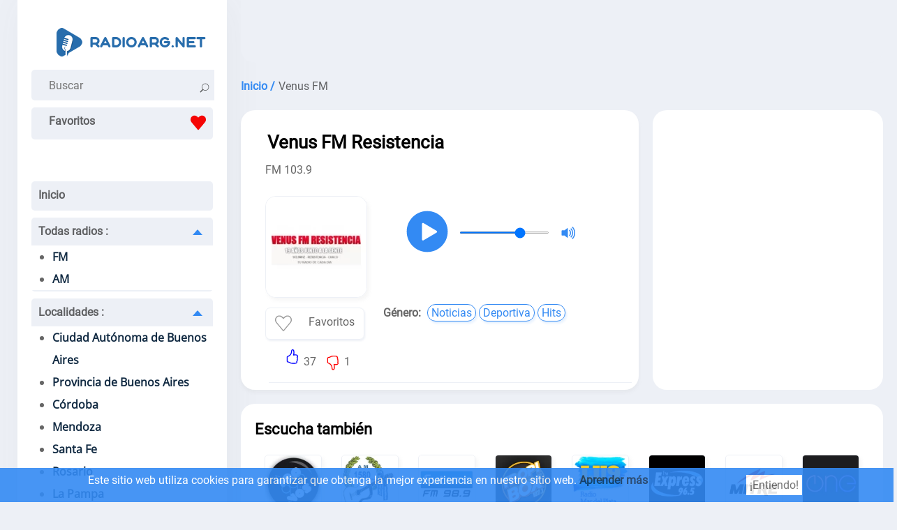

--- FILE ---
content_type: text/html; charset=utf-8
request_url: https://radioarg.net/venus-fm-resistencia
body_size: 20481
content:
<!doctype html>
<html data-n-head-ssr lang="es-AR" data-n-head="%7B%22lang%22:%7B%22ssr%22:%22es-AR%22%7D%7D">
  <head >
    <meta data-n-head="ssr" charset="utf-8"><meta data-n-head="ssr" name="viewport" content="width=device-width, initial-scale=1"><meta data-n-head="ssr" data-hid="description" name="description" content="Venus FM Resistencia en vivo por internet. Escuchar radio gratis on line 24/7. La estacion funciona en generos Noticias, Deporte, Hits."><meta data-n-head="ssr" itemprop="name" content="Venus FM"><title>Escuchar Venus FM Resistencia - en vivo</title><link data-n-head="ssr" rel="icon" type="image/x-icon" href="/favicon.ico"><link data-n-head="ssr" href="https://mc.yandex.ru/metrika/tag.js" rel="preload" as="script"><link data-n-head="ssr" rel="canonical" href="https://radioarg.net/venus-fm-resistencia"><script data-n-head="ssr" data-hid="adsbygoogle-script" defer crossorigin="anonymous" src="//pagead2.googlesyndication.com/pagead/js/adsbygoogle.js?client=ca-pub-8287740228306736"></script><script data-n-head="ssr" data-hid="adsbygoogle">if (!window.__abg_called){ (window.adsbygoogle = window.adsbygoogle || []).onload = function() {
          (adsbygoogle=window.adsbygoogle||[]).pauseAdRequests=0;
          [].forEach.call(document.getElementsByClassName('adsbygoogle'), function () { adsbygoogle.push({
    google_ad_client: "ca-pub-8287740228306736",
    enable_page_level_ads: false,
    overlays: {bottom: false}
  }); })
        }; window.__abg_called = true;}</script><script data-n-head="ssr" type="application/ld+json">{"@context":"https://schema.org","@type":"RadioStation","name":"Venus FM","url":"https://radioarg.net/venus-fm-resistencia","description":"Venus FM Resistencia en vivo por internet. Escuchar radio gratis on line 24/7. La estacion funciona en generos Noticias, Deporte, Hits.","image":{"@type":"ImageObject","url":"https://radioarg.net/storage/radios/7834/9956/conversions/814-lg.webp"},"priceRange":"Free","aggregateRating":{"@type":"AggregateRating","ratingValue":4.9,"ratingCount":38,"bestRating":"5","worstRating":"1"},"sameAs":["http://www.venusfmresistencia.com.ar/index.php"],"telephone":"0362 4-431307","contactPoint":{"@type":"ContactPoint","contactType":"Customer Service","telephone":"0362 4-431307","email":"radiovenusresistencia@yahoo.com.ar"},"potentialAction":[{"@type":"ListenAction","name":"Escuchar Venus FM Resistencia - en vivo","target":{"@type":"EntryPoint","urlTemplate":"https://radioarg.net/venus-fm-resistencia","actionPlatform":["http://schema.org/DesktopWebPlatform","http://schema.org/MobileWebPlatform"]},"expectsAcceptanceOf":{"@type":"Offer","price":"0","priceCurrency":"ARS"}}]}</script><script data-n-head="ssr" type="application/ld+json">{"@context":"https://schema.org","@type":"BreadcrumbList","itemListElement":[{"@type":"ListItem","position":1,"name":"Inicio","item":"https://radioarg.net/"},{"@type":"ListItem","position":2,"name":"Venus FM","item":"https://radioarg.net/venus-fm-resistencia"}]}</script><link rel="preload" href="/_nuxt/b9520c3.js" as="script"><link rel="preload" href="/_nuxt/fde0d01.js" as="script"><link rel="preload" href="/_nuxt/aaa5e2b.js" as="script"><link rel="preload" href="/_nuxt/ec1036c.js" as="script"><style data-vue-ssr-id="4c21ff3a:0 01862762:0 6a9ae6f0:0 142f197a:0 5b2b1632:0 4918e8c1:0 2cbd4050:0 c7189f2e:0 3de5896c:0 15dfb073:0">a,abbr,acronym,address,applet,article,aside,audio,b,big,blockquote,body,canvas,caption,center,cite,code,dd,del,details,dfn,div,dl,dt,em,embed,fieldset,figcaption,figure,footer,form,h1,h2,h3,h4,h5,h6,header,hgroup,html,i,iframe,img,ins,kbd,label,legend,li,mark,menu,nav,object,ol,output,p,pre,q,ruby,s,samp,section,small,span,strike,strong,sub,summary,sup,table,tbody,td,tfoot,th,thead,time,tr,tt,u,ul,var,video{border:0;font-size:100%;font:inherit;margin:0;padding:0;vertical-align:baseline}article,aside,details,figcaption,figure,footer,header,hgroup,menu,nav,section{display:block}body{line-height:1}ol,ul{list-style:none}blockquote,q{quotes:none}blockquote:after,blockquote:before,q:after,q:before{content:"";content:none}table{border-collapse:collapse;border-spacing:0}@font-face{font-display:swap;font-family:"Open Sans";font-stretch:100%;font-style:normal;font-weight:400;src:url(https://fonts.gstatic.com/s/opensans/v28/memSYaGs126MiZpBA-UvWbX2vVnXBbObj2OVZyOOSr4dVJWUgsjZ0B4taVIGxA.woff2) format("woff2");unicode-range:u+0460-052f,u+1c80-1c88,u+20b4,u+2de0-2dff,u+a640-a69f,u+fe2e-fe2f}@font-face{font-display:swap;font-family:"Open Sans";font-stretch:100%;font-style:normal;font-weight:400;src:url(https://fonts.gstatic.com/s/opensans/v28/memSYaGs126MiZpBA-UvWbX2vVnXBbObj2OVZyOOSr4dVJWUgsjZ0B4kaVIGxA.woff2) format("woff2");unicode-range:u+0400-045f,u+0490-0491,u+04b0-04b1,u+2116}@font-face{font-display:swap;font-family:"Open Sans";font-stretch:100%;font-style:normal;font-weight:400;src:url(https://fonts.gstatic.com/s/opensans/v28/memSYaGs126MiZpBA-UvWbX2vVnXBbObj2OVZyOOSr4dVJWUgsjZ0B4saVIGxA.woff2) format("woff2");unicode-range:u+1f??}@font-face{font-display:swap;font-family:"Open Sans";font-stretch:100%;font-style:normal;font-weight:400;src:url(https://fonts.gstatic.com/s/opensans/v28/memSYaGs126MiZpBA-UvWbX2vVnXBbObj2OVZyOOSr4dVJWUgsjZ0B4jaVIGxA.woff2) format("woff2");unicode-range:u+0370-03ff}@font-face{font-display:swap;font-family:"Open Sans";font-stretch:100%;font-style:normal;font-weight:400;src:url(https://fonts.gstatic.com/s/opensans/v28/memSYaGs126MiZpBA-UvWbX2vVnXBbObj2OVZyOOSr4dVJWUgsjZ0B4iaVIGxA.woff2) format("woff2");unicode-range:u+0590-05ff,u+200c-2010,u+20aa,u+25cc,u+fb1d-fb4f}@font-face{font-display:swap;font-family:"Open Sans";font-stretch:100%;font-style:normal;font-weight:400;src:url(https://fonts.gstatic.com/s/opensans/v28/memSYaGs126MiZpBA-UvWbX2vVnXBbObj2OVZyOOSr4dVJWUgsjZ0B4vaVIGxA.woff2) format("woff2");unicode-range:u+0102-0103,u+0110-0111,u+0128-0129,u+0168-0169,u+01a0-01a1,u+01af-01b0,u+1ea0-1ef9,u+20ab}@font-face{font-display:swap;font-family:"Open Sans";font-stretch:100%;font-style:normal;font-weight:400;src:url(https://fonts.gstatic.com/s/opensans/v28/memSYaGs126MiZpBA-UvWbX2vVnXBbObj2OVZyOOSr4dVJWUgsjZ0B4uaVIGxA.woff2) format("woff2");unicode-range:u+0100-024f,u+0259,u+1e??,u+2020,u+20a0-20ab,u+20ad-20cf,u+2113,u+2c60-2c7f,u+a720-a7ff}@font-face{font-display:swap;font-family:"Open Sans";font-stretch:100%;font-style:normal;font-weight:400;src:url(https://fonts.gstatic.com/s/opensans/v28/memSYaGs126MiZpBA-UvWbX2vVnXBbObj2OVZyOOSr4dVJWUgsjZ0B4gaVI.woff2) format("woff2");unicode-range:u+00??,u+0131,u+0152-0153,u+02bb-02bc,u+02c6,u+02da,u+02dc,u+2000-206f,u+2074,u+20ac,u+2122,u+2191,u+2193,u+2212,u+2215,u+feff,u+fffd}@font-face{font-display:swap;font-family:"Roboto";font-style:normal;font-weight:400;src:url(https://fonts.gstatic.com/s/roboto/v29/KFOmCnqEu92Fr1Mu72xKOzY.woff2) format("woff2");unicode-range:u+0460-052f,u+1c80-1c88,u+20b4,u+2de0-2dff,u+a640-a69f,u+fe2e-fe2f}@font-face{font-display:swap;font-family:"Roboto";font-style:normal;font-weight:400;src:url(https://fonts.gstatic.com/s/roboto/v29/KFOmCnqEu92Fr1Mu5mxKOzY.woff2) format("woff2");unicode-range:u+0400-045f,u+0490-0491,u+04b0-04b1,u+2116}@font-face{font-display:swap;font-family:"Roboto";font-style:normal;font-weight:400;src:url(https://fonts.gstatic.com/s/roboto/v29/KFOmCnqEu92Fr1Mu7mxKOzY.woff2) format("woff2");unicode-range:u+1f??}@font-face{font-display:swap;font-family:"Roboto";font-style:normal;font-weight:400;src:url(https://fonts.gstatic.com/s/roboto/v29/KFOmCnqEu92Fr1Mu4WxKOzY.woff2) format("woff2");unicode-range:u+0370-03ff}@font-face{font-display:swap;font-family:"Roboto";font-style:normal;font-weight:400;src:url(https://fonts.gstatic.com/s/roboto/v29/KFOmCnqEu92Fr1Mu7WxKOzY.woff2) format("woff2");unicode-range:u+0102-0103,u+0110-0111,u+0128-0129,u+0168-0169,u+01a0-01a1,u+01af-01b0,u+1ea0-1ef9,u+20ab}@font-face{font-display:swap;font-family:"Roboto";font-style:normal;font-weight:400;src:url(https://fonts.gstatic.com/s/roboto/v29/KFOmCnqEu92Fr1Mu7GxKOzY.woff2) format("woff2");unicode-range:u+0100-024f,u+0259,u+1e??,u+2020,u+20a0-20ab,u+20ad-20cf,u+2113,u+2c60-2c7f,u+a720-a7ff}@font-face{font-display:swap;font-family:"Roboto";font-style:normal;font-weight:400;src:url(https://fonts.gstatic.com/s/roboto/v29/KFOmCnqEu92Fr1Mu4mxK.woff2) format("woff2");unicode-range:u+00??,u+0131,u+0152-0153,u+02bb-02bc,u+02c6,u+02da,u+02dc,u+2000-206f,u+2074,u+20ac,u+2122,u+2191,u+2193,u+2212,u+2215,u+feff,u+fffd}*{color:rgba(0,0,0,.6);font-family:"Roboto";font-size:16px;font-style:normal;font-weight:400;line-height:19px}.h2,.h3,h1,h2,h3{color:#000;font-size:26px;font-weight:600;line-height:33px;padding:20px 25px 0}.h2,h2{font-size:22px;padding:0}.h3,h3{font-size:20px;padding-left:0}.h4,h4{color:#000;font-weight:600}.p,p{font-family:Roboto;font-size:16px;font-style:normal;font-weight:400;line-height:25px;padding-top:10px;text-align:left}.links>strong,.p>strong,p>strong{font-weight:600}.p>strong{padding-right:3px}.p>p>a{color:#338af3}a{font-weight:600;-webkit-text-decoration:none;text-decoration:none}html{background:#edf0f6}.main,main{display:flex;margin-left:auto;margin-right:auto;width:1230px}.container_introtext>ul>li>a{color:#338af3}.container_contacts>.first_block{display:flex;flex-direction:column}footer,header{background:#fff}header{box-shadow:6px 2px 52px rgba(94,93,93,.05);margin-right:10px;max-width:260px;min-width:260px;padding:40px 20px 0}.ads_header,header{border-radius:0 0 20px 20px}.ads_header{background:#edf0f6;margin-left:10px;max-height:90px;min-height:90px}footer{align-content:space-around;align-items:center;display:flex;flex-direction:column;margin-top:20px;padding-bottom:20px}.country{margin-left:auto;margin-right:auto;text-align:center}.country>a>svg{border-radius:5px;box-shadow:0 4px 5px hsla(220,4%,69%,.549);height:37px;margin:3px;padding:5px;width:50px}.container_footer>ul{display:flex;flex-direction:row;flex-wrap:wrap;justify-content:space-evenly;line-height:30px;padding-top:20px;width:100%}.container_footer>ul>li>a{font-weight:600}.container_footer>ul>li>a,.container_footer>ul>li>ul>li>a{font-display:swap;font-family:"Roboto";font-size:16px;font-style:normal;line-height:19px;padding-left:20px;padding-right:20px}.container_footer>ul>li>ul>li>a{font-weight:400}.container_footer>ul>li>a:hover,.container_footer>ul>li>ul>li>a:hover{-webkit-text-decoration:underline;text-decoration:underline}.logo{background:#fff;flex-direction:row;height:20px;padding:0 10px 40px}.logo,.search{display:flex;justify-content:space-between}.search{background:#edf0f6;border-radius:5px;height:44px;padding-right:15px}.search>.form-control{background:#edf0f6;border:none;margin-left:10px}.search_append{padding-left:10px;padding-top:13px}input[type=SEARCH],input[type=SEARCh],input[type=SEARcH],input[type=SEARch],input[type=SEArCH],input[type=SEArCh],input[type=SEArcH],input[type=SEArch],input[type=SEaRCH],input[type=SEaRCh],input[type=SEaRcH],input[type=SEaRch],input[type=SEarCH],input[type=SEarCh],input[type=SEarcH],input[type=SEarch],input[type=SeARCH],input[type=SeARCh],input[type=SeARcH],input[type=SeARch],input[type=SeArCH],input[type=SeArCh],input[type=SeArcH],input[type=SeArch],input[type=SeaRCH],input[type=SeaRCh],input[type=SeaRcH],input[type=SeaRch],input[type=SearCH],input[type=SearCh],input[type=SearcH],input[type=Search],input[type=sEARCH],input[type=sEARCh],input[type=sEARcH],input[type=sEARch],input[type=sEArCH],input[type=sEArCh],input[type=sEArcH],input[type=sEArch],input[type=sEaRCH],input[type=sEaRCh],input[type=sEaRcH],input[type=sEaRch],input[type=sEarCH],input[type=sEarCh],input[type=sEarcH],input[type=sEarch],input[type=seARCH],input[type=seARCh],input[type=seARcH],input[type=seARch],input[type=seArCH],input[type=seArCh],input[type=seArcH],input[type=seArch],input[type=seaRCH],input[type=seaRCh],input[type=seaRcH],input[type=seaRch],input[type=searCH],input[type=searCh],input[type=searcH],input[type=search]{-webkit-appearance:auto;-moz-appearance:auto;appearance:auto;box-sizing:border-box;padding:1px 15px}.menu_mob_icon,.mob_search_icon{display:none}.mob_search_icon{width:25px}button.input-group-append{background:#edf0f6;border:none;cursor:pointer}.menu_mob_icon{background:#fff;cursor:pointer;height:50px;transform:rotate(1deg);transition:all .3s ease-in-out;width:50px}.logo.menu-opened>label>.menu_mob_icon{transform:rotate(90deg)}.menu_mob_icon>#menu_mob{display:block;height:8px;margin:-4px auto 0;position:relative;top:40%;width:18px}.menu_mob_icon>#menu_mob>.menu_line{background:#000;display:block;height:3px;margin-top:5px;position:relative;transition:all .5s cubic-bezier(.4,.01,.165,.99);transition-delay:0s;width:100%}.menu_mob_icon>#menu_mob>.menu_line.middle{width:28px}.logo.menu-opened>label>.menu_mob_icon>#menu_mob>.menu_line.middle{display:none}.logo.menu-opened>label>.menu_mob_icon>#menu_mob>.menu_line.up{margin-top:-2px;transform:translateY(4px) rotate(45deg);width:28px}.logo.menu-opened>label>.menu_mob_icon>#menu_mob>.menu_line.sub{margin-top:-2px;transform:translateY(3px) rotate(-45deg);width:28px}.logo.menu-opened{flex-direction:row-reverse}.menu{height:auto;padding-left:0;padding-right:0;padding-top:40px}.text_menu_1>a{color:#112a42}.text_menu_1>a:hover{-webkit-text-decoration:underline;text-decoration:underline}.menu>.text_menu>ul{background:#fff;font-display:swap;font-family:"Open Sans";font-style:normal;font-weight:400;list-style:disc;padding-left:30px;width:90%}.text_menu{background:#edf0f6;border-bottom:2px solid #edf0f6;border-radius:5px;line-height:40px;margin:10px 0;padding:0}.text_menu_1{line-height:32px}.text_menu>a{padding-left:10px}[id^=SubMenu]:checked~[class^=label]>span{margin:15px 15px 10px 10px;transform:rotate(-180deg)}[class^=label]>span,[id^=SubMenu]:checked~[class^=label]>span{border:7px solid transparent;border-bottom:8.4px solid #338af3;cursor:pointer;float:right;transition:transform .3s}[class^=label]>span{margin:10px 15px 10px 10px;transform:rotate(0deg)}[id^=SubMenu]:checked~ul{height:0;max-height:0;overflow:hidden;transition:max-height .5s}[id^=SubMenu]~ul{height:auto;max-height:2000px;overflow:hidden;transition:max-height .5s}input[type=checkbox]{display:none}.main_content_block{max-width:930px;min-width:930px}.radio_li{align-content:center;display:flex;flex-direction:row;flex-wrap:wrap;justify-content:space-around;margin-top:20px}.radio_li>li{align-items:center;display:flex;flex-direction:column;max-height:240px;max-width:180px;min-height:240px;min-width:180px}.radio_li>li>a>img{background:#fff;border-radius:10px;box-shadow:0 4px 5px hsla(0,0%,65%,.102);height:144px;margin-bottom:10px;padding:10px;width:144px}.radio_li>li>a>span{color:#000;text-align:center}.radio_li>li>a{align-items:center;display:flex;flex-direction:column}.li_listen_also>li>a:hover>img{transform:scale(1.1);transition:.3s}.li_listen_also>li>a:hover>span,.listen_also>section>p>a,.listen_also>section>ul>li>a{color:#338af3}.links>a:hover>span,.list_frequencies>li>a:hover>span{font-weight:600}tr>td>a{color:#338af3;font-weight:100}nav>ul{display:flex;justify-content:center}nav>ul>li a,nav>ul>li>span{background:#fff;border-right:1px solid #edf0f6;padding:10px 15px}nav>ul>li a:hover{background:#f5f5f5}nav>ul>li:first-child a{border-radius:20px 0 0 20px}nav>ul>li:last-child a{border-radius:0 20px 20px 0;border-right:none;border-color:#edf0f6}nav>ul>.active>a{border:1px solid;color:#000;pointer-events:none}.breadcrumb{display:flex;flex-wrap:wrap;line-height:28px;padding-left:10px;padding-top:20px}.breadcrumb>li{padding-left:5px}.breadcrumb>li:first-child{padding-left:0}.breadcrumb>li>a>span{color:#338af3}.main_tags{display:flex;flex-wrap:wrap;justify-content:space-evenly;padding-top:20px}.main_tags>li{line-height:28px}.main_tags>li>a{color:#338af3;font-weight:400;padding:5px}.main_tags>li>a:hover{font-weight:600}.container_box{display:flex;flex-wrap:nowrap;padding-left:10px;padding-top:20px}.container_box.state_table{display:flex;flex-wrap:nowrap;padding-left:0;padding-top:0}.container_contacts,.container_player_ads{background:#fff;border-radius:20px;max-width:300px;padding:25px;width:300px}.container_player{background:#fff;border-radius:20px;box-shadow:0 4px 5px hsla(0,0%,65%,.102);margin-right:20px;max-width:550px;min-height:340px;min-width:550px;padding:10px;width:550px}.container_contacts>ul{max-width:100%;padding-top:10px}ul.radio_li.podcast{max-width:none}.container_contacts>ul>li{align-items:center;display:flex;flex-wrap:wrap;line-height:25px;opacity:1;overflow:hidden;text-overflow:ellipsis}.container_contacts>.first_block>li{display:inline-block}.container_contacts>ul>li.p.social{flex-wrap:nowrap}.container_contacts>ul>li.p>a{overflow:hidden;text-overflow:ellipsis}.container_contacts>ul>li>svg{font-size:150%;height:1em;min-width:1em;padding:5px 5px 5px 0;width:1em}.container_text{background:#fff;border-radius:20px;box-shadow:0 4px 5px hsla(0,0%,65%,.102);margin-right:20px;max-width:510px;min-width:510px;padding:30px;width:510px}.container_contacts>ul>li>a>span,.container_text>p>span>a{color:#338af3;font-weight:100;padding-left:2px}.container_text>.p{padding-bottom:5px;text-align:justify}.container_text>.p .font-weight-bold{font-weight:700}.container_text>.p ul li{list-style:disc;margin-left:30px;text-align:left}.container_player_logo{display:flex;flex-direction:row-reverse;flex-wrap:wrap;justify-content:flex-end}.container_player_logo>.img>img{border:1px solid #edf0f6;border-radius:15px;box-shadow:3px 4px 5px hsla(0,0%,65%,.102);height:144px;margin-left:25px;margin-right:20px;margin-top:25px;width:144px}.container_player_logo>div>h1{padding-left:0}.time_podcast{align-items:center;display:flex;flex-wrap:nowrap;justify-content:space-between;margin-top:20px}.podcastListRecords>li{cursor:pointer;display:flex;padding:10px 0}.podcastListRecords>li:hover>span>span{color:#000}.podcastListRecords>li>button{padding-right:10px}.current_record>span{color:#000}.show_hide_records{background:#fff;border:none;cursor:pointer;display:flex;justify-content:center;width:100%}.show_hide_records>.show_records:hover{transform:scale(1.2) rotate(90deg)}.show_hide_records>.show_records{color:#338af3;font-size:30px;font-weight:700;transform:rotate(90deg)}.show_hide_records>.hide_records:hover{transform:scale(1.2) rotate(-90deg)}.show_hide_records>.hide_records{color:#338af3;font-size:30px;font-weight:700;transform:rotate(-90deg)}.volume_down,.volume_mute,.volume_off,.volume_up{min-width:24px}.container_h1{display:flex;flex-direction:column;flex-wrap:wrap;justify-content:space-around;padding:10px 30px}.container_like_playlist{display:flex;flex-direction:row;flex-wrap:wrap;justify-content:flex-start}.box_empty{max-width:196px;min-width:196px;width:196px}.container_logo_introtext{align-items:flex-start;display:flex;flex-direction:row;margin-top:20px}.container_logo>a>img{border:1px solid #edf0f6;border-radius:15px;box-shadow:3px 4px 5px hsla(0,0%,65%,.102);height:144px;margin-right:20px;width:144px}table.list_frequencies>tbody>tr>td>a>span{color:#338af3;font-weight:100}table.list_frequencies{line-height:36px}.table.list_frequencies>thead>tr{background:#edf0f6}.table.list_frequencies>thead>tr>th{color:red!important;margin-left:10px}.sub_h1{padding-left:25px;padding-top:10px}.player_h1{padding-left:5%;width:95%}.h1_p{flex-direction:column;width:inherit}.h1_p,.like_dislike{align-items:flex-start;display:flex}.like_dislike{border-radius:25px;justify-content:center;margin:0 15px;padding:2px 10px;width:144px}.like_dislike.podcast{margin:25px 15px 0 55px}.div_dislike,.div_like{display:flex}.div_like{border-right:2px solid #fff;padding-right:5px}.div_dislike>div,.div_like>div{padding-top:10px}.like_dislike div>button{background:#fff;border:none;cursor:pointer}.like>svg{fill:blue}.dislike>svg{fill:red;padding-top:10px}.background{font-size:400%}.background circle{fill:#338af3}#player{align-items:center;display:flex;flex-wrap:nowrap;padding:0}.volume_range{margin-left:10px;margin-right:10px;max-width:130px}input[type=range]::-webkit-slider-runnable-track{border:none;height:3px}input[type=range]::-webkit-slider-thumb{border-radius:50%;height:20px;margin-top:-6px;width:20px}.currentSong{font-weight:600;padding-top:0}.currentPodcast{padding-left:30px}.currentPodcast>span{color:#000}.podcastNext{background:#fff;border:none;cursor:pointer}.podcastNext>svg{width:35px}#top_songs{line-height:1.5;list-style:auto;padding-left:20px;padding-top:20px}#songs{max-width:300px;padding:5px 0}#songs>li{line-height:28px;opacity:1;overflow:hidden;text-overflow:ellipsis;white-space:nowrap}#songs>li:first-child{border-bottom:1px solid rgba(0,0,0,.2)}#songs>li>time{background:#f5f5f5;padding:2px 5px}#songs>p>span>a>span{color:#338af3}.listen_also{background:#fff;padding:30px}.listen_also,.listen_also.state_table{border-radius:20px;margin-left:10px;margin-right:0;margin-top:20px}.listen_also.state_table{min-width:100%;padding:20px;width:100%}.listen_also.stations,.listen_also>section{padding:20px}.li_listen_also{display:flex;flex-wrap:wrap;justify-content:flex-start;margin-top:20px}.li_listen_also>li>a{align-items:center;display:flex;flex-direction:column}.li_listen_also>li{height:165px;margin-left:5px;margin-right:5px;width:100px}.li_listen_also>li>a>img{width:80px}.li_listen_also>li>a>.podcast_img,.li_listen_also>li>a>img{border:1px solid #edf0f6;border-radius:5px;box-shadow:3px 4px 5px hsla(0,0%,65%,.102);height:80px;margin-bottom:15px}.li_listen_also>li>a>.podcast_img{width:auto}.li_listen_also>li>a>span{color:#000;text-align:center}.links{align-items:center;display:flex;flex-wrap:wrap;padding-left:5px}.links>a>span,.links>span{border:1px solid;border-radius:15px;font-size:16px;font-weight:400;margin:5px 2px;padding:2px 5px}.links>a>span{box-shadow:2px 3px 3px rgba(51,138,243,.1);color:#338af3;display:inline-block;margin:5px 2px}.links>span{box-shadow:2px 3px 3px hsla(0,0%,65%,.102)}.links>.title{margin-left:-10px}.container_text p .title,.first_block li .title,.links>.title{border:0;box-shadow:none;font-weight:700}.links>strong{display:inline-block;margin-right:5px}.container_programs,.container_programs>li{display:flex;flex-wrap:wrap;justify-content:flex-start}.container_programs>li{flex-direction:row;padding-top:10px;width:50%}.container_programs>li>img{border:1px solid #f5f5f5;border-radius:5px;box-shadow:2px 3px 3px hsla(0,0%,65%,.102);height:fit-content;height:-moz-fit-content;margin-right:10px;width:80px}.program_desc{display:flex;flex-direction:column;flex-wrap:wrap;width:250px}.program_desc .introtext{line-height:22px}.program_desc>.heading{font-weight:600}.program_desc>.heading~span{margin-top:5px}.schedule_box{display:flex;flex-wrap:wrap;padding:20px 0 0}.schedule_box>input{display:none}.schedule_box>label{align-items:center;background:#edf0f6;border-radius:5px;color:#000;display:flex;height:40px;justify-content:space-around;margin-right:10px;text-align:center;width:10%}.schedule_box>label:hover{background:#338af3;color:#fff;cursor:pointer}input:checked+label:hover{cursor:default}input:checked+label{background-color:#338af3;color:#fff}.header,.program{align-content:space-around;align-items:center;display:flex;flex-wrap:nowrap;justify-content:flex-start;width:100%}.header{background:#edf0f6;border-radius:5px;border-top:1px solid #f5f5f5;margin-bottom:10px;margin-top:20px;padding:5px}.header,.program{border-bottom:1px solid #f5f5f5}.program{padding:5px 0}.header>.time{background:#edf0f6;min-width:100px}.time{background:#f5f5f5;border-radius:5px;margin-right:20px;min-width:100px;padding:5px 0;text-align:center;width:100px}.header>.name,.header>.time{color:#000}.header>.name,.program>.name{align-items:center;display:flex;flex-wrap:nowrap;padding:5px}.program>.name>img{margin-right:5px}.program:hover>.name,.program:hover>.time{color:#000}.program:hover{background:#f5f5f5;border-radius:5px}.list_frequencies{moz-column-count:2;-moz-column-count:2;column-count:2;padding-top:10px}.list_frequencies>li{line-height:24px}.list_frequencies>li>a>span,.list_frequencies~p>a{color:#338af3}.list_frequencies>li>a>span{font-weight:400}.list_frequencies>li>a>span:first-of-type,.list_frequencies>li>span:first-of-type{display:inline-block;width:160px}button.create_comment{background:#338af3;border:1px solid #338af3;border-radius:10px;color:#fff;cursor:pointer;margin:20px 0;padding:10px 20px}.comment_box>div>input,.comment_box>div>textarea{border:2px solid #edf0f6;border-radius:5px;margin:5px 0;padding:8px;width:80%}.input_name{padding-top:20px}.input_message.show,.input_name.show{display:flex;flex-direction:column-reverse}.input_message.hide,.input_name.hide{display:none}#body-live-feedback,#name-live-feedback{height:20px;padding-left:5px}#body-live-feedback>span,#name-live-feedback>span{color:red;font-size:14px}.text_input.error{border:1px solid red}.create_comment.succes{background:#228b22;border:1px solid #228b22}.create_comment.error{background:darkred;border:1px solid darkred}.comments{line-height:24px;max-width:95%}.comments>li,.comments>li>ul>li{padding-top:20px}.comments>li>ul>li{display:inline-block;text-align:right;width:100%}.comments>li>ul>li>.h4,.comments>li>ul>li>.message,.comments>li>ul>li>time{padding-right:40px}.comments>li>time,.comments>li>ul>li>time{font-weight:600}.comments>li>.h4,.comments>li>.message,.comments>li>time{display:inline-block;max-width:96%;padding-left:20px;padding-top:10px;width:100%}#openLink{background:#fff;border:none}.table_recursive{border:1px solid #f5f5f5;margin-top:20px;overflow-x:auto;width:100%}.table_radio_list{min-width:100%}.table_radio_list>thead>tr{background:#edf0f6;border-radius:5px}.table_radio_list>thead>tr>th{font-weight:600;height:50px;text-align:center;vertical-align:middle}.table_radio_list>thead>tr>th.one{padding-left:15px;padding-right:5px;padding-top:0;text-align:left}.table_radio_list>thead>tr>th.rating,.table_radio_list>thead>tr>th.tree,.table_radio_list>thead>tr>th.two{padding:0 5px}.table_radio_list>thead>tr>th.rating>div,.table_radio_list>thead>tr>th.tree>div{align-items:center;display:flex;justify-content:space-between}.table_radio_list>tbody>tr{border-bottom:1px solid #f5f5f5}.table_radio_list>tbody>tr>.one{max-width:280px}.table_radio_list>tbody>tr>.four,.table_radio_list>tbody>tr>.genres,.table_radio_list>tbody>tr>.languages,.table_radio_list>tbody>tr>.rating,.table_radio_list>tbody>tr>.three,.table_radio_list>tbody>tr>.two,td.four.playlist,td.one.playlist,td.three.playlist,th.four.playlist,th.one.playlist,th.tree.playlist,th.two.playlist{max-width:50px;padding:5px;text-align:center;vertical-align:middle}.table_radio_list>tbody>tr>.one>a{align-items:center;display:flex;flex-wrap:nowrap}.table_radio_list>tbody>tr>.one>a>img{border:1px solid #edf0f6;border-radius:5px;box-shadow:3px 4px 5px hsla(0,0%,65%,.102);height:60px;margin:10px;width:60px}.genres{padding-right:10px}.catalog_list{-moz-column-count:2;column-count:2;line-height:28px;padding:20px}.catalog_list>li>a{color:#338af3;font-weight:100}input.contacts,textarea.contacts{border:1px solid #edf0f6;border-radius:5px;box-shadow:0 4px 5px hsla(0,0%,65%,.102);line-height:32px;margin-top:20px;padding-left:20px;width:80%}input.contacts~#name-live-feedback{height:0}.article{width:80%}.article>article>p{text-align:justify}.RadioCityLi{margin-top:20px}.RadioCityLi>li{border-bottom:1px solid #f5f5f5;min-height:110px}.RadioCityLi>li:hover{background:#edf0f6}.RadioCityLi>li>span{display:flex;flex-wrap:wrap;line-height:1.5;margin-left:100px;margin-top:5px}.RadioCityLi>li>span>a{color:#338af3;font-weight:100}.RadioCityLi>li>span>a:nth-child(2),.RadioCityLi>li>span>a:nth-child(2)~a,.RadioCityLi>li>span>a:nth-child(2)~span,.RadioCityLi>li>span>span:nth-child(2),.RadioCityLi>li>span>span:nth-child(2)~a{padding-left:5px}.RadioCityLi>li>a>span{color:#338af3;display:flex;padding-top:10px}.RadioCityLi>li>a>img{border-radius:5px;box-shadow:0 4px 5px hsla(0,0%,65%,.102);float:left;height:80px;margin:15px 10px;width:80px}.pod_cast{align-items:center;display:flex;flex-direction:column;max-width:128px;min-width:128px;padding-top:20px;text-align:center}.pod_cast>span,.radio_podcast>a>span{color:#000}.pod_cast:hover>span,.radio_podcast>a:hover>span{color:#338af3}.podcasts_1,.podcasts_2{display:flex;min-height:160px;padding-left:10px}.radio_podcast{max-width:200px;min-width:200px;text-align:center;vertical-align:middle}.radio_podcast>a{align-items:center;display:flex;flex-direction:column}.radio_podcast>a>img{background:#fff;border-radius:10px;box-shadow:0 4px 5px hsla(0,0%,65%,.102);height:144px;margin-bottom:10px;padding:10px;width:144px}.pod_cast>img{border:1px solid #edf0f6;border-radius:5px;box-shadow:3px 4px 5px hsla(0,0%,65%,.102);height:80px;margin-bottom:15px;width:80px}.radio_podcasts{align-items:center;display:flex;flex-direction:row}.radio_podcasts>.table_recursive{border:none;margin-bottom:20px;margin-top:20px;max-width:70%;min-width:70%}.radio_podcasts~hr{border-top:1px solid #edf0f6;width:95%}.button_next{background:transparent;border:none;border-radius:50%;color:#fff;cursor:pointer;height:70px;margin-left:-5px;opacity:.3;padding:10px;z-index:1}.button_next:hover{opacity:1}.button_back{background:transparent;border:none;border-radius:50%;color:#fff;cursor:pointer;height:70px;margin-left:-25px;margin-right:-5px;opacity:.3;padding:10px;z-index:1}.button_back:hover{opacity:1}.button_back.hide~.table_recursive{margin-left:19px}.arrow_left,.arrow_right{fill:#338af3}.segment::-webkit-scrollbar{height:8px;width:20px}.segment::-webkit-scrollbar-track{background-color:#edf0f6;border-radius:2px}.segment::-webkit-scrollbar-thumb{background:rgba(51,138,243,.8);border-radius:2px}.button_back.hide,.button_next.hide{display:none}.show_more{display:flex;justify-content:space-around}.show_more.hide{display:none}.search_result>li{border-bottom:1px solid #f5f5f5;padding:5px 0 5px 5px}.search_result>li:hover{background:#edf0f6}.search_result_radio{align-items:center;display:flex}.search_result_radio>img{margin-right:10px}.search_result_radio>svg{fill:#000;min-width:22px;padding:9px 19px 9px 9px;width:22px}.search_result>li>a>span>span{font-weight:100}.search>input{max-width:220px}.introtext_mini{padding-top:5px}.sort{align-items:flex-start;display:flex;justify-content:flex-end}.sort>.prefix{padding:20px 10px 10px 0}.sort>.buttons{background:#fff;border-radius:6px;box-shadow:0 4px 5px hsla(0,0%,65%,.102);display:flex;flex-direction:row;justify-content:space-between;margin:10px 10px 0 0;padding-left:10px;width:180px}.show_menu_sort{margin:15px 10px 5px 0;transform:rotate(-180deg)}.hide_menu_sort,.show_menu_sort{border:7px solid transparent;border-bottom:8.4px solid #338af3;cursor:pointer}.hide_menu_sort{height:1px;margin:5px 10px 0 0}.sort>.buttons.show>div>button.hide,.sort>.buttons>div>button.show{align-items:center;background:#fff;border:none;cursor:pointer;display:flex;justify-content:space-between;padding:10px 10px 10px 0}.sort>.buttons>div>button.hide{display:none}.sort>.buttons>div>button>svg{fill:#000;padding-left:10px;width:15px}.sort>.buttons>div>button:hover>div{color:#338af3}input#sorting:checked~.buttons>div>button{align-items:center;background:#fff;border:none;cursor:pointer;display:flex;justify-content:space-between;padding:10px 10px 10px 0}input#sorting:checked~.buttons>label>.show_menu_sort{border:7px solid transparent;border-bottom:8.4px solid #338af3;cursor:pointer;height:1px;margin:5px 10px 0 0;transform:rotate(0)}.loading{width:100px}.revers_x{transform:scaleX(-1)}.revers_y{transform:scaleY(-1)}.cookies{background:#338af3;bottom:0;display:flex;justify-content:space-evenly;opacity:.9;position:fixed;width:100%}.cookies>div>p{color:#fff;padding:10px}.cookies>button{background:#fff;border:none;cursor:pointer;margin:10px;padding:5px}.ads_right{margin-top:20px}.tags>ul{display:flex;flex-wrap:wrap;padding-top:20px}.tags>ul>li>a{border:1px solid;border-radius:25px;box-shadow:2px 3px 3px rgba(51,138,243,.1);color:#338af3;display:inline-block;font-size:14px;font-weight:400;margin:5px 2px;padding:7px 10px}.listen_also>article>p>a{color:#338af3}#player>button,.time_podcast>button{background:#fff;border:none;cursor:pointer}#volume{padding-top:5px}#player-range-time,#player-range-volume,.heart_title{cursor:pointer}.heart_title{background:#fff;border:1px solid #fff;border-radius:50%;margin-left:140px;margin-top:135px;padding:6px 5px 0;position:absolute}.heart_main{border:1px solid #edf0f6;border-radius:7px;box-shadow:1px 2px 3px #edf0f6;cursor:pointer;display:flex;justify-content:center;margin:10px 0 10px 25px;padding:10px;width:120px}.heart_like{align-items:flex-start;display:flex;flex-direction:column;justify-content:flex-start}.heart_like p{line-height:normal;padding:0;text-align:right;width:90px}.heart_list{float:right;margin-left:-40px;padding:30px 10px 0 0}.heart_table{align-items:center;cursor:pointer;display:flex;padding:10px 0 10px 15px}.heart_table>svg{height:20px;width:20px}.td_heart,.th_heart{border-right:1px solid #edf0f6;min-width:52px;vertical-align:middle}.th_heart .heart_table{cursor:default}.mob_heart_button{display:none}.mob_heart_button>a>svg{padding:17px 5px 0 0}.heart_button{display:block}.heart_button a{display:flex;justify-content:space-between;padding-left:25px}.heart_button a svg{padding:10px;width:22px}.listen_also.stations{background-color:#fff}@media (max-width:1140px){.mob_heart_button{display:block}.heart_button{display:none}.table_radio_list>tbody>tr>.one{max-width:240px}.main,main{display:flex;flex-direction:column;margin-left:auto;margin-right:auto;width:100%}.main_content_block,header{max-width:100%;min-width:100%;width:100%}header{border-radius:0;box-shadow:none;margin-right:0;padding:0}header>.logo>a>img{padding-top:12px}.ads_header{border-radius:0;margin-left:0;max-height:90px;min-height:90px}.logo{height:60px}.menu_mob_icon{display:block}.search{display:none}.logo.menu-opened~.input-group>.search,.search.mob_search_open{border-radius:5px;display:flex;height:44px;justify-content:space-between;margin:20px 10px;max-width:100%;padding-right:15px}.input-group.mob_search_open>.search{background:#edf0f6;border-radius:10px;display:flex;height:44px;justify-content:space-between;margin:10px;padding-right:15px}.mob_search_icon{display:block}.logo.menu-opened>.mob_search_icon,.menu{display:none}.menu{height:0;padding-left:10px;padding-right:10px;padding-top:0}#menuShow:checked~.menu{background:#fff;display:block;height:auto}#menuShow:checked~.menu>.text_menu>ul{height:auto;transition-delay:.5s}#menuShow:checked~.menu>.text_menu,#menuShow:checked~.menu>.text_menu>ul>.text_menu_1{opacity:1;transform:scale(1) translateY(0)}.container_box{flex-wrap:wrap;margin-left:1%;padding-left:0}.container_player{min-height:300px;padding:20px}.container_player,.container_text{max-width:60%;min-width:60%;width:60%}.container_contacts,.container_player_ads{border-radius:20px;max-width:28%;padding:25px;width:28%}.listen_also{margin-right:10px}.container_text{padding:20px}.table_radio_list>tbody>tr>.four,.table_radio_list>tbody>tr>.genres,.table_radio_list>tbody>tr>.languages,.table_radio_list>tbody>tr>.rating,.table_radio_list>tbody>tr>.three,.table_radio_list>tbody>tr>.two,td.four.playlist,td.one.playlist,td.three.playlist,th.four.playlist,th.one.playlist,th.tree.playlist,th.two.playlist{max-width:-moz-max-content;max-width:max-content;padding:5px;text-align:center;vertical-align:middle}}@media (max-width:960px){.listen_also.state_table{border-radius:0;margin-left:0;margin-right:0;min-width:auto;padding:7px;width:auto}.listen_also.stations.search_main div form input{min-width:auto!important}.radio_podcasts>.table_recursive{max-width:65%;min-width:65%}header>.logo>a>img{max-width:200px}.li_listen_also{display:flex;flex-wrap:wrap;justify-content:space-around;margin-top:20px}.listen_also.stations{padding-left:2%;padding-right:2%}.container_contacts,.container_player,.container_player_ads,.container_text,.listen_also{border-radius:0;margin-left:auto;margin-right:auto;margin-top:2px;max-width:95.5%;min-width:95.5%;padding-left:2%;padding-right:2%;width:95.5%}.container_player{align-items:stretch;display:flex;flex-direction:column}.container_box{margin-left:0;padding-top:0}.breadcrumb{display:flex;flex-wrap:wrap;line-height:28px;padding-left:10px;padding-top:5px}.program_desc{width:200px}.schedule_box>label{align-items:center;height:90px;justify-content:center;text-align:center;width:10%;writing-mode:vertical-rl}.time{background:#f5f5f5;border-radius:5px;margin-right:5px;min-width:50px;padding:5px 0;text-align:left;width:50px}}@media (max-width:720px){.country{margin-left:auto;margin-right:auto;text-align:center;width:90%}.segment::-webkit-scrollbar{display:block;height:8px;width:20px}.button_back,.button_next{display:none}#player{align-items:center;display:flex;flex-wrap:nowrap;margin-bottom:30px;margin-top:20px;padding:0}.time_podcast>input{width:200px}.time_podcast{margin-left:-130px;padding-right:10px}.container_footer>ul{display:flex;flex-direction:column;flex-wrap:wrap;padding-top:20px}nav>ul>li{background:#fff}.ads_header{background:#edf0f6;margin-left:0;max-height:300px;min-height:300px}.list_frequencies{moz-column-count:2;-moz-column-count:2;column-count:2;padding-top:10px}.listen_also.stations{background-color:#edf0f6}.li_listen_also>li>a>img{border:1px solid #edf0f6;border-radius:5px;box-shadow:3px 4px 5px hsla(0,0%,65%,.102);height:auto;margin-bottom:15px;width:100%}.li_listen_also>li{height:240px;margin-left:5px;margin-right:5px;width:140px}.cookies{background:#338af3;bottom:0;display:flex;flex-direction:row;justify-content:space-evenly;opacity:.9;position:fixed;width:100%}.cookies>div>p{color:#fff;padding:5px}.cookies>button{background:#fff;border:none;cursor:pointer;margin:1px;padding:5px}}@media (max-width:540px){.radio_podcasts{align-items:center;display:flex;flex-direction:column}.radio_podcasts>.table_recursive{max-width:90%;min-width:90%}.time_podcast{justify-content:flex-start;margin-left:-140px;padding-right:10px}.container_h1{display:flex;flex-direction:column;flex-wrap:wrap;justify-content:space-around;max-width:180px;min-width:180px;padding:10px 0}.container_player_logo>.img>img{height:100px;margin-left:0;margin-right:15px;margin-top:10px;width:100px}.volume_range{margin-left:7px;margin-right:7px;max-width:50px}.container_like_playlist{align-content:flex-start;flex-direction:column;flex-wrap:wrap;padding:10px}.container_like_playlist,.like_dislike{align-items:flex-start;display:flex;justify-content:flex-start}.like_dislike{border-radius:25px;margin:5px 15px 5px 0;padding:0;width:144px}.like_dislike.podcast{margin:25px 0 5px 10px}.player_h1,.sub_h1{padding-left:0}.player_h1{padding-top:0}#songs{max-width:290px}.container_player_logo{justify-content:space-around}.container_player_ads{min-height:300px}.list_frequencies{moz-column-count:1;-moz-column-count:1;column-count:1;padding-top:10px}.container_programs{display:flex;flex-direction:column;flex-wrap:wrap;justify-content:flex-start}.program_desc{width:230px}.container_programs>li{width:100%}.heart_main{margin:10px 0 10px 10px;width:110px}}@media (max-width:375px){.heart_main{margin:10px 0}}@media (max-width:320px){.heart_title{background:#fff;border:1px solid #fff;border-radius:50%;cursor:pointer;margin-left:120px;margin-top:115px;padding:6px 5px 0;position:absolute}.sort{align-items:flex-end;display:flex;flex-direction:column;justify-content:flex-end}.radio_li>li{max-width:120px}.radio_li.podcast>li,.radio_li>li{max-height:200px;min-height:200px;min-width:120px}.radio_li.podcast>li{max-width:300px}.radio_li>li>a>img{height:129px;padding:2px;width:129px}header>.logo>a>img{max-width:180px}.container_h1{max-width:140px;padding:10px 0}#songs{max-width:290px}.program_desc{width:200px}.heart_main{margin:10px 0;width:100%}}.h2_link{align-items:center;display:flex;justify-content:space-between;padding:20px 0 0}.h2_link h2{padding:0}.blocks_tags{display:flex;flex-direction:column-reverse}div>.isActive,div>.noActive{align-items:center;justify-content:space-between;padding:10px 10px 10px 0}div>.isActive>div,div>.noActive>div{cursor:pointer}div>.isActive>svg,div>.noActive>svg{padding-left:10px;width:15px}input#sorting~.buttons>div>.isActive{display:flex}input#sorting~.buttons>div>.noActive{display:none}input#sorting:checked~.buttons>div>.noActive{display:flex}.list_rating{float:right;font-weight:600;margin-top:-20px;padding-right:10px}.prefix{align-items:center;display:flex}.filter_sort{align-items:flex-start;display:flex;flex-wrap:wrap;justify-content:space-between}.filtering,.sorting{align-items:center;display:flex;flex-wrap:wrap;min-height:53px}.filtering form,.sorting div{padding:10px 10px 10px 0}.filtering svg{margin-right:10px}.filtering button{background:#f5f5f5;border:none;padding:3px 5px}.filtering button svg{height:20px;margin:0;padding:2px;width:20px}.filtering input{border:1px solid #f5f5f5;margin:0 10px;padding:6px}.filtering select,.sorting select{background:#f5f5f5;border:1px solid #f5f5f5;height:34px;width:120px}
.nuxt-progress{background-color:#00ffd7;height:3px;left:0;opacity:1;position:fixed;right:0;top:0;transition:width .1s,opacity .4s;width:0;z-index:999999}.nuxt-progress.nuxt-progress-notransition{transition:none}.nuxt-progress-failed{background-color:red}
.ad_pc{display:block}.ad_mob{display:none}@media (max-width:761px){.ad_pc{display:none}.ad_mob{display:block}}
.ads_header[data-v-9aef5152]{display:block}@media (max-width:761px){.ads_header[data-v-9aef5152]{display:block;height:100px!important;max-height:100px!important;min-height:100px!important;width:100%}.infeed[data-v-9aef5152]{height:100px}}@media (max-width:321px){.ads_header[data-v-9aef5152]{display:block;height:100px!important;max-height:100px!important;min-height:100px!important;width:100%}.infeed[data-v-9aef5152]{height:100px}}
.social_shop[data-v-be88ebce]{border-top:1px solid #edf0f6;display:flex;justify-content:space-between;margin-left:30px;margin-top:10px}.languages_genres[data-v-be88ebce]{max-width:320px}@media (max-width:415px){.social_shop[data-v-be88ebce]{border-top:1px solid #edf0f6;display:flex;flex-direction:row;flex-wrap:wrap;justify-content:space-between;margin-left:15px;margin-top:10px}}
.sociales_list{display:flex;flex-wrap:nowrap}.sociales_list a{margin:0 10px 0 0}.social.p{align-items:center;display:flex;flex-wrap:wrap}.social.p svg{margin-right:5px}.social.p a span{color:#338af3;font-weight:100}
.padding_top{padding-top:10px}
.header[data-v-3b0bf052],.program[data-v-3b0bf052]{display:none}#tab_1:checked~.mo[data-v-3b0bf052],#tab_2:checked~.tu[data-v-3b0bf052],#tab_3:checked~.we[data-v-3b0bf052],#tab_4:checked~.th[data-v-3b0bf052],#tab_5:checked~.fr[data-v-3b0bf052],#tab_6:checked~.sa[data-v-3b0bf052],#tab_7:checked~.su[data-v-3b0bf052]{display:flex}
.container_footer[data-v-0f0cd0b2]{min-width:80%;width:80%}
.full>p[data-v-b958fae2],.shot>p[data-v-b958fae2]{line-height:1;overflow:hidden;padding-left:5px;text-overflow:ellipsis}.shot[data-v-b958fae2]{display:flex;max-width:80%;white-space:nowrap}.full[data-v-b958fae2]{white-space:wrap}</style>
  </head>
  <body >
    <div data-server-rendered="true" id="__nuxt"><!----><div id="__layout"><div><main role="main" class="container"><header><div class="logo "><label for="menuShow"><div class="menu_mob_icon"><div id="menu_mob"><div class="menu_line up"></div> <div class="menu_line middle"></div> <div class="menu_line sub"></div></div></div></label> <a href="/" class="active-link"><img src="/logo.webp" alt="Radioarg.net"></a> <div class="mob_search_icon"><svg xml:space="preserve" viewBox="0 0 100 100" y="0" x="0" xmlns="http://www.w3.org/2000/svg" id="Layer_1" version="1.1" width="20px" height="20px" xmlns:xlink="http://www.w3.org/1999/xlink" style="width:100%;height:100%;background-size:initial;background-repeat-y:initial;background-repeat-x:initial;background-position-y:initial;background-position-x:initial;background-origin:initial;background-image:initial;background-color:rgb(255, 255, 255);background-clip:initial;background-attachment:initial;animation-play-state:paused;" data-v-1477fb5a><g class="ldl-scale" style="transform-origin:50% 50%;transform:rotate(0deg) scale(1, 1);animation-play-state:paused" data-v-1477fb5a><g style="animation-play-state:paused" data-v-1477fb5a><path d="M17.3 87.7c1.3 0 2.6-.5 3.5-1.5l17.7-17.7c2-2 2-5.1 0-7.1s-5.1-2-7.1 0L13.8 79.2c-2 2-2 5.1 0 7.1 1 .9 2.2 1.4 3.5 1.4z" style="fill:rgb(53, 104, 127);animation-play-state:paused" data-v-1477fb5a></path></g><g style="animation-play-state:paused" data-v-1477fb5a><circle r="27.5" fill="#e0e0e0" cy="43.8" cx="56.2" transform="rotate(-45.001 56.202 43.798)" style="fill:rgb(255, 255, 255);animation-play-state:paused" data-v-1477fb5a></circle> <path fill="#666766" d="M33.9 66.1c-12.3-12.3-12.3-32.3 0-44.5 12.3-12.3 32.3-12.3 44.5 0 12.3 12.3 12.3 32.3 0 44.5-6.1 6.1-14.2 9.2-22.3 9.2s-16-3.1-22.2-9.2zm5.7-38.9c-4.4 4.4-6.9 10.3-6.9 16.6s2.4 12.2 6.9 16.6c9.2 9.2 24.1 9.2 33.2 0 9.2-9.2 9.2-24.1 0-33.2-4.6-4.6-10.6-6.9-16.6-6.9-6 0-12 2.3-16.6 6.9z" style="fill:rgb(53, 104, 127);animation-play-state:paused" data-v-1477fb5a></path></g> <d:name style="animation-play-state:paused;" data-v-1477fb5a></d:name> <d:tags style="animation-play-state:paused;" data-v-1477fb5a></d:tags> <d:license style="animation-play-state:paused;" data-v-1477fb5a></d:license> <d:slug style="animation-play-state:paused;" data-v-1477fb5a></d:slug></g></svg></div> <div class="mob_heart_button"><a href="/favorites"><svg width="24px" height="24px" viewBox="0 -1 32 32" version="1.1" xmlns="http://www.w3.org/2000/svg" xmlns:xlink="http://www.w3.org/1999/xlink" xmlns:sketch="http://www.bohemiancoding.com/sketch/ns" data-v-d0eb3438><g id="Page-1" stroke="none" stroke-width="1" fill="none" fill-rule="evenodd" sketch:type="MSPage" data-v-d0eb3438><g id="Icon-Set-Filled" sketch:type="MSLayerGroup" transform="translate(-102.000000, -882.000000)" fill="#f50505" data-v-d0eb3438><path d="M126,882 C122.667,882 119.982,883.842 117.969,886.235 C116.013,883.76 113.333,882 110,882 C105.306,882 102,886.036 102,890.438 C102,892.799 102.967,894.499 104.026,896.097 L116.459,911.003 C117.854,912.312 118.118,912.312 119.513,911.003 L131.974,896.097 C133.22,894.499 134,892.799 134,890.438 C134,886.036 130.694,882 126,882" id="heart-like" sketch:type="MSShapeGroup" data-v-d0eb3438></path></g></g></svg></a></div></div> <div class="input-group" data-v-a1836308><form action="/search" class="search" data-v-a1836308><input type="search" placeholder="Buscar" name="query" autocomplete="off" class="form-control" data-v-a1836308> <button type="submit" class="input-group-append search_append" data-v-a1836308><svg data-v-44eb7efa="" viewBox="0 0 16 16" width="1em" height="1em" focusable="false" role="img" aria-label="search" xmlns="http://www.w3.org/2000/svg" fill="currentColor" flip-h="true" scale="0.7" class="bi-search b-icon bi" data-v-f658b09e data-v-a1836308><g data-v-44eb7efa transform="translate(8 8) scale(-0.8 0.8) translate(-8 -8)" data-v-f658b09e><path d="M11.742 10.344a6.5 6.5 0 1 0-1.397 1.398h-.001c.03.04.062.078.098.115l3.85 3.85a1 1 0 0 0 1.415-1.414l-3.85-3.85a1.007 1.007 0 0 0-.115-.1zM12 6.5a5.5 5.5 0 1 1-11 0 5.5 5.5 0 0 1 11 0z" data-v-f658b09e></path></g></svg></button></form> <!----> <ul data-v-a1836308><li class="text_menu heart_button" data-v-a1836308><a href="/favorites" data-v-a1836308>
                Favoritos
                <svg width="24px" height="24px" viewBox="0 -1 32 32" version="1.1" xmlns="http://www.w3.org/2000/svg" xmlns:xlink="http://www.w3.org/1999/xlink" xmlns:sketch="http://www.bohemiancoding.com/sketch/ns" data-v-d0eb3438 data-v-a1836308><g id="Page-1" stroke="none" stroke-width="1" fill="none" fill-rule="evenodd" sketch:type="MSPage" data-v-d0eb3438><g id="Icon-Set-Filled" sketch:type="MSLayerGroup" transform="translate(-102.000000, -882.000000)" fill="#f50505" data-v-d0eb3438><path d="M126,882 C122.667,882 119.982,883.842 117.969,886.235 C116.013,883.76 113.333,882 110,882 C105.306,882 102,886.036 102,890.438 C102,892.799 102.967,894.499 104.026,896.097 L116.459,911.003 C117.854,912.312 118.118,912.312 119.513,911.003 L131.974,896.097 C133.22,894.499 134,892.799 134,890.438 C134,886.036 130.694,882 126,882" id="heart-like" sketch:type="MSShapeGroup" data-v-d0eb3438></path></g></g></svg></a></li></ul></div> <input type="checkbox" id="menuShow"> <ul class="menu"><li class="text_menu"><a href="/" class="active-link">Inicio
                <!----></a> <!----> <!----> <!----></li><li class="text_menu"><a href="/stations">Todas radios
                <span>:</span></a> <input type="checkbox" id="SubMenu1"> <label for="SubMenu1" class="label1"><span></span></label> <ul><li class="text_menu_1"><a href="/radios-fm">FM</a></li><li class="text_menu_1"><a href="/radios-am">AM</a></li></ul></li><li class="text_menu"><a href="/provincias">Localidades
                <span>:</span></a> <input type="checkbox" id="SubMenu2"> <label for="SubMenu2" class="label2"><span></span></label> <ul><li class="text_menu_1"><a href="/buenos-aires-cf">Ciudad Autónoma de Buenos Aires</a></li><li class="text_menu_1"><a href="/buenos-aires">Provincia de Buenos Aires</a></li><li class="text_menu_1"><a href="/cordoba">Córdoba</a></li><li class="text_menu_1"><a href="/mendoza">Mendoza</a></li><li class="text_menu_1"><a href="/santa-fe">Santa Fe</a></li><li class="text_menu_1"><a href="/santa-fe/rosario">Rosario</a></li><li class="text_menu_1"><a href="/la-pampa">La Pampa</a></li><li class="text_menu_1"><a href="/jujuy">Jujuy</a></li><li class="text_menu_1"><a href="/chaco">Chaco</a></li><li class="text_menu_1"><a href="/salta">Salta</a></li><li class="text_menu_1"><a href="/corrientes">Corrientes</a></li><li class="text_menu_1"><a href="/san-juan">San Juan</a></li><li class="text_menu_1"><a href="/tucuman">Tucumán</a></li><li class="text_menu_1"><a href="/rio-negro">Río Negro</a></li><li class="text_menu_1"><a href="/chubut">Chubut</a></li><li class="text_menu_1"><a href="/neuquen">Neuquén</a></li><li class="text_menu_1"><a href="/jujuy">Jujuy</a></li><li class="text_menu_1"><a href="/santa-cruz">Santa Cruz</a></li><li class="text_menu_1"><a href="/la-rioja">La Rioja</a></li><li class="text_menu_1"><a href="/formosa">Formosa</a></li><li class="text_menu_1"><a href="/entre-rios">Entre Ríos</a></li><li class="text_menu_1"><a href="/san-luis">San Luis</a></li><li class="text_menu_1"><a href="/tierra-del-fuego">Tierra del Fuego</a></li><li class="text_menu_1"><a href="/santiago-del-estero">Santiago del Estero</a></li></ul></li><li class="text_menu"><a href="/genre">Géneros
                <span>:</span></a> <input type="checkbox" id="SubMenu3"> <label for="SubMenu3" class="label3"><span></span></label> <ul><li class="text_menu_1"><a href="/genre/deporte">Deporte</a></li><li class="text_menu_1"><a href="/genre/noticias">Noticias</a></li><li class="text_menu_1"><a href="/genre/folk">Folk</a></li><li class="text_menu_1"><a href="/genre/pop">Pop music</a></li><li class="text_menu_1"><a href="/genre/rock">Rock</a></li><li class="text_menu_1"><a href="/genre/electronic">Electrónica</a></li></ul></li><li class="text_menu"><a href="/paises">Países vecinos
                <span>:</span></a> <input type="checkbox" id="SubMenu4"> <label for="SubMenu4" class="label4"><span></span></label> <ul><li class="text_menu_1"><a href="/uruguay">Uruguay</a></li><li class="text_menu_1"><a href="/peru">Peru</a></li><li class="text_menu_1"><a href="/chile">Chile</a></li></ul></li></ul></header> <div class="container main_content_block"><div class="ads_header" data-v-9aef5152><ins data-ad-client="ca-pub-8287740228306736" data-ad-slot="5486978863" data-ad-format="fluid" data-ad-region="page-0.5928624236830469" data-ad-layout="image-top" full-width-responsive="false" class="infeed adsbygoogle" style="display:block;height:100px;" data-v-9aef5152></ins></div> <ul class="breadcrumb" data-v-466de4e5><li class="breadcrumb-item" data-v-466de4e5><a href="/" class="active-link" data-v-466de4e5><span data-v-466de4e5>Inicio / </span> <meta content="0" data-v-466de4e5></a></li><li class="breadcrumb-item" data-v-466de4e5><span data-v-466de4e5>Venus FM
                <!----></span></li></ul> <div class="container_box"><div class="container_player" data-v-be88ebce><div class="h1_p" data-v-be88ebce><h1 class="player_h1" data-v-be88ebce>Venus FM Resistencia</h1> <p class="sub_h1" data-v-be88ebce>
            FM 103.9
        </p></div> <div data-v-be88ebce><div data-v-be88ebce><div class="container_player_logo" data-v-be88ebce><div class="container_h1" data-v-be88ebce><div data-v-707df038 data-v-be88ebce><div data-v-2c740882 data-v-707df038><!----> <div id="player" data-v-2c740882><!----> <button data-v-2c740882><svg version="1.1" xmlns="http://www.w3.org/2000/svg" xmlns:xlink="http://www.w3.org/1999/xlink" x="0px" y="0px" viewBox="0 0 1000 1000" enable-background="new 0 0 1000 1000" xml:space="preserve" width="60" data-v-5078a27f data-v-2c740882><g data-v-5078a27f><path d="M500,10C229.4,10,10,229.4,10,500c0,270.6,219.4,490,490,490s490-219.4,490-490C990,229.4,770.6,10,500,10L500,10z M725.3,525L410.5,711c-3.6,2.1-7.6,3.2-11.6,3.2c-4,0-8-1-11.6-3.2c-7.2-4.3-11.6-12.1-11.6-20.6V318.2c0-8.5,4.4-16.4,11.6-20.6c7.2-4.3,16.1-4.3,23.3,0l314.8,186.1c7.2,4.3,11.6,12.1,11.6,20.6C736.9,512.8,732.5,520.7,725.3,525L725.3,525z" style="fill:#338AF3;" data-v-5078a27f></path></g></svg></button> <!----> <!----> <input id="player-range-volume" min="0" max="1" step="0.01" type="range" value="0" class="volume_range" style="background-image:;" data-v-2c740882> <button id="volume" data-v-2c740882><svg data-v-71222bed="" viewBox="0 0 16 16" width="1em" height="1em" focusable="false" role="img" aria-label="volume off fill" xmlns="http://www.w3.org/2000/svg" fill="currentColor" class="bi-volume-off-fill mr-2 mr-sm-4 b-icon bi text-info volume_off" style="font-size:150%;" data-v-62414708 data-v-2c740882><g data-v-71222bed data-v-62414708><path d="M10.717 3.55A.5.5 0 0 1 11 4v8a.5.5 0 0 1-.812.39L7.825 10.5H5.5A.5.5 0 0 1 5 10V6a.5.5 0 0 1 .5-.5h2.325l2.363-1.89a.5.5 0 0 1 .529-.06z" style="fill:#338AF3;" data-v-62414708></path></g></svg></button></div> <div class="time_podcast" data-v-2c740882><!----> <!----> <!----></div> <audio src="https://vobook.ru/http://streaming.escuchanosonline.com:8082/;" id="testStream" crossorigin="crossorigin" style="display: none" data-v-2c740882></audio></div></div></div> <div class="img" data-v-be88ebce><img src="/storage/radios/7834/9956/conversions/814-lg.webp" alt="Logo Venus FM" data-v-be88ebce></div></div> <div class="container_like_playlist" data-v-be88ebce><div class="heart_like" data-v-be88ebce><div data-v-be88ebce><div class="heart_main" data-v-48060198 data-v-be88ebce><svg width="24px" height="24px" viewBox="0 -0.5 32 32" version="1.1" xmlns="http://www.w3.org/2000/svg" xmlns:xlink="http://www.w3.org/1999/xlink" xmlns:sketch="http://www.bohemiancoding.com/sketch/ns" data-v-120af960 data-v-48060198><g id="Page-1" stroke="none" stroke-width="1" fill="none" fill-rule="evenodd" sketch:type="MSPage" data-v-120af960><g id="Icon-Set" sketch:type="MSLayerGroup" transform="translate(-100.000000, -880.000000)" fill="#9d9d9d" data-v-120af960><path d="M128,893.682 L116,908 L104,893.623 C102.565,891.629 102,890.282 102,888.438 C102,884.999 104.455,881.904 108,881.875 C110.916,881.851 114.222,884.829 116,887.074 C117.731,884.908 121.084,881.875 124,881.875 C127.451,881.875 130,884.999 130,888.438 C130,890.282 129.553,891.729 128,893.682 L128,893.682 Z M124,880 C120.667,880 118.145,881.956 116,884 C113.957,881.831 111.333,880 108,880 C103.306,880 100,884.036 100,888.438 C100,890.799 100.967,892.499 102.026,894.097 L114.459,909.003 C115.854,910.48 116.118,910.48 117.513,909.003 L129.974,894.097 C131.22,892.499 132,890.799 132,888.438 C132,884.036 128.694,880 124,880 L124,880 Z" id="heart-like" sketch:type="MSShapeGroup" data-v-120af960></path></g></g></svg> <p data-v-48060198>Favoritos</p></div> <div data-fetch-key="data-v-65ce4268:0" class="like_dislike " data-v-65ce4268 data-v-be88ebce><div class="div_like" data-v-65ce4268><button class="like" data-v-65ce4268><svg viewBox="0 0 16 16" width="1em" height="1em" focusable="false" role="img" aria-label="hand thumbs up" xmlns="http://www.w3.org/2000/svg" fill="currentColor" data-v-78d31e6b="" class="bi-hand-thumbs-up b-icon bi" style="color:white;font-size:130%;" data-v-97a625dc data-v-65ce4268><g data-v-78d31e6b data-v-97a625dc><path d="M8.864.046C7.908-.193 7.02.53 6.956 1.466c-.072 1.051-.23 2.016-.428 2.59-.125.36-.479 1.013-1.04 1.639-.557.623-1.282 1.178-2.131 1.41C2.685 7.288 2 7.87 2 8.72v4.001c0 .845.682 1.464 1.448 1.545 1.07.114 1.564.415 2.068.723l.048.03c.272.165.578.348.97.484.397.136.861.217 1.466.217h3.5c.937 0 1.599-.477 1.934-1.064a1.86 1.86 0 0 0 .254-.912c0-.152-.023-.312-.077-.464.201-.263.38-.578.488-.901.11-.33.172-.762.004-1.149.069-.13.12-.269.159-.403.077-.27.113-.568.113-.857 0-.288-.036-.585-.113-.856a2.144 2.144 0 0 0-.138-.362 1.9 1.9 0 0 0 .234-1.734c-.206-.592-.682-1.1-1.2-1.272-.847-.282-1.803-.276-2.516-.211a9.84 9.84 0 0 0-.443.05 9.365 9.365 0 0 0-.062-4.509A1.38 1.38 0 0 0 9.125.111L8.864.046zM11.5 14.721H8c-.51 0-.863-.069-1.14-.164-.281-.097-.506-.228-.776-.393l-.04-.024c-.555-.339-1.198-.731-2.49-.868-.333-.036-.554-.29-.554-.55V8.72c0-.254.226-.543.62-.65 1.095-.3 1.977-.996 2.614-1.708.635-.71 1.064-1.475 1.238-1.978.243-.7.407-1.768.482-2.85.025-.362.36-.594.667-.518l.262.066c.16.04.258.143.288.255a8.34 8.34 0 0 1-.145 4.725.5.5 0 0 0 .595.644l.003-.001.014-.003.058-.014a8.908 8.908 0 0 1 1.036-.157c.663-.06 1.457-.054 2.11.164.175.058.45.3.57.65.107.308.087.67-.266 1.022l-.353.353.353.354c.043.043.105.141.154.315.048.167.075.37.075.581 0 .212-.027.414-.075.582-.05.174-.111.272-.154.315l-.353.353.353.354c.047.047.109.177.005.488a2.224 2.224 0 0 1-.505.805l-.353.353.353.354c.006.005.041.05.041.17a.866.866 0 0 1-.121.416c-.165.288-.503.56-1.066.56z" data-v-97a625dc></path></g></svg></button> <div data-v-65ce4268>37</div></div> <div class="div_dislike" data-v-65ce4268><button class="dislike" data-v-65ce4268><svg viewBox="0 0 16 16" width="1em" height="1em" focusable="false" role="img" aria-label="hand thumbs down" xmlns="http://www.w3.org/2000/svg" fill="currentColor" data-v-78d31e6b="" class="bi-hand-thumbs-down b-icon bi" style="color:white;font-size:130%;" data-v-fb14e5ec data-v-65ce4268><g data-v-78d31e6b data-v-fb14e5ec><path d="M8.864 15.674c-.956.24-1.843-.484-1.908-1.42-.072-1.05-.23-2.015-.428-2.59-.125-.36-.479-1.012-1.04-1.638-.557-.624-1.282-1.179-2.131-1.41C2.685 8.432 2 7.85 2 7V3c0-.845.682-1.464 1.448-1.546 1.07-.113 1.564-.415 2.068-.723l.048-.029c.272-.166.578-.349.97-.484C6.931.08 7.395 0 8 0h3.5c.937 0 1.599.478 1.934 1.064.164.287.254.607.254.913 0 .152-.023.312-.077.464.201.262.38.577.488.9.11.33.172.762.004 1.15.069.13.12.268.159.403.077.27.113.567.113.856 0 .289-.036.586-.113.856-.035.12-.08.244-.138.363.394.571.418 1.2.234 1.733-.206.592-.682 1.1-1.2 1.272-.847.283-1.803.276-2.516.211a9.877 9.877 0 0 1-.443-.05 9.364 9.364 0 0 1-.062 4.51c-.138.508-.55.848-1.012.964l-.261.065zM11.5 1H8c-.51 0-.863.068-1.14.163-.281.097-.506.229-.776.393l-.04.025c-.555.338-1.198.73-2.49.868-.333.035-.554.29-.554.55V7c0 .255.226.543.62.65 1.095.3 1.977.997 2.614 1.709.635.71 1.064 1.475 1.238 1.977.243.7.407 1.768.482 2.85.025.362.36.595.667.518l.262-.065c.16-.04.258-.144.288-.255a8.34 8.34 0 0 0-.145-4.726.5.5 0 0 1 .595-.643h.003l.014.004.058.013a8.912 8.912 0 0 0 1.036.157c.663.06 1.457.054 2.11-.163.175-.059.45-.301.57-.651.107-.308.087-.67-.266-1.021L12.793 7l.353-.354c.043-.042.105-.14.154-.315.048-.167.075-.37.075-.581 0-.211-.027-.414-.075-.581-.05-.174-.111-.273-.154-.315l-.353-.354.353-.354c.047-.047.109-.176.005-.488a2.224 2.224 0 0 0-.505-.804l-.353-.354.353-.354c.006-.005.041-.05.041-.17a.866.866 0 0 0-.121-.415C12.4 1.272 12.063 1 11.5 1z" data-v-fb14e5ec></path></g></svg></button> <div data-v-65ce4268>1</div></div> <span content="4.9" data-v-65ce4268></span> <span content="38" data-v-65ce4268></span></div></div></div> <div data-v-be88ebce><div class="languages_genres" data-v-be88ebce><!----> <div class="links" data-v-1c80fd65 data-v-be88ebce><span class="title" data-v-1c80fd65>Género:</span> <a href="/genre/noticias" data-v-1c80fd65><span data-v-1c80fd65>Noticias</span></a><a href="/genre/deporte" data-v-1c80fd65><span data-v-1c80fd65>Deportiva</span></a><a href="/genre/hits" data-v-1c80fd65><span data-v-1c80fd65>Hits</span></a></div></div> <!----></div></div></div> <div class="social_shop" data-v-be88ebce><ul class="sociales_list" data-v-be88ebce> <!----></ul> <ul class="sociales_list" data-v-0ad10d2e data-v-be88ebce><!----> <!----> <!----> <!----> <!----> <!----> <!----></ul></div></div></div> <div class="container_player_ads ad_pc" data-v-4a6f1de4><ins data-ad-client="ca-pub-8287740228306736" data-ad-slot="1164590478" data-ad-format="rectangle" data-ad-region="page-0.949505767008497" full-width-responsive="false" class="adsbygoogle" style="display:block;" data-v-4a6f1de4></ins></div></div> <!----> <div class="listen_also stations" data-v-258660dc><h2 data-v-258660dc>Escucha también</h2> <ul id="radios" class="li_listen_also" data-v-258660dc><li data-v-bbbca3cc data-v-258660dc><a href="/la-100" data-v-bbbca3cc><img src="/storage/radios/7633/9755/conversions/la-100-lg.webp" alt="La 100" data-v-bbbca3cc> <span data-v-bbbca3cc>La 100</span></a></li><li data-v-bbbca3cc data-v-258660dc><a href="/tradicion" data-v-bbbca3cc><img src="/storage/radios/7642/9764/conversions/tradicion-lg.webp" alt="Radio Tradición" data-v-bbbca3cc> <span data-v-bbbca3cc>Radio Tradición</span></a></li><li data-v-bbbca3cc data-v-258660dc><a href="/radio-futuro" data-v-bbbca3cc><img src="/storage/radios/7910/10032/conversions/radio-futuro-fm-989-lg.webp" alt="Radio Futuro 98.9" data-v-bbbca3cc> <span data-v-bbbca3cc>Radio Futuro 98.9</span></a></li><li data-v-bbbca3cc data-v-258660dc><a href="/tropibox" data-v-bbbca3cc><img src="/storage/radios/7639/9761/conversions/tropibox-lg.webp" alt="TropiBox 107.1 FM" data-v-bbbca3cc> <span data-v-bbbca3cc>TropiBox 107.1 FM</span></a></li><li data-v-bbbca3cc data-v-258660dc><a href="/radio-mar-del-plata" data-v-bbbca3cc><img src="/storage/radios/8058/10180/conversions/radio-mar-del-plata-am670-lg.webp" alt="Radio Mar del Plata AM 670" data-v-bbbca3cc> <span data-v-bbbca3cc>Radio Mar del Plata AM 670</span></a></li><li data-v-bbbca3cc data-v-258660dc><a href="/fm-express-965" data-v-bbbca3cc><img src="/storage/radios/8068/10190/conversions/fm-express-965-lg.webp" alt="FM Express 96.5" data-v-bbbca3cc> <span data-v-bbbca3cc>FM Express 96.5</span></a></li><li data-v-bbbca3cc data-v-258660dc><a href="/mitre" data-v-bbbca3cc><img src="/storage/radios/7632/9754/conversions/mitre-lg.webp" alt="Radio Mitre" data-v-bbbca3cc> <span data-v-bbbca3cc>Radio Mitre</span></a></li><li data-v-bbbca3cc data-v-258660dc><a href="/one" data-v-bbbca3cc><img src="/storage/radios/7827/9949/conversions/one-lg.webp" alt="One 103.7" data-v-bbbca3cc> <span data-v-bbbca3cc>One 103.7</span></a></li><li data-v-bbbca3cc data-v-258660dc><a href="/mitre-cordoba" data-v-bbbca3cc><img src="/storage/radios/7991/10113/conversions/mitre-cordoba-lg.webp" alt="Radio Mitre Córdoba" data-v-bbbca3cc> <span data-v-bbbca3cc>Radio Mitre Córdoba</span></a></li><li data-v-bbbca3cc data-v-258660dc><a href="/la-red" data-v-bbbca3cc><img src="/storage/radios/7954/10076/conversions/la-red1-lg.webp" alt="La Red" data-v-bbbca3cc> <span data-v-bbbca3cc>La Red</span></a></li><li data-v-bbbca3cc data-v-258660dc><a href="/rivadavia" data-v-bbbca3cc><img src="/storage/radios/7739/9861/conversions/rivadavia-am-630-lg.webp" alt="Rivadavia" data-v-bbbca3cc> <span data-v-bbbca3cc>Rivadavia</span></a></li><li data-v-bbbca3cc data-v-258660dc><a href="/puerto-argentino" data-v-bbbca3cc><img src="/storage/radios/7799/9921/conversions/puerto-argentino1-lg.webp" alt="Radio Puerto Argentino" data-v-bbbca3cc> <span data-v-bbbca3cc>Radio Puerto Argentino</span></a></li><li data-v-bbbca3cc data-v-258660dc><a href="/radio-el-palomar" data-v-bbbca3cc><img src="/storage/radios/7638/9760/conversions/radio-el-palomar-875-lg.webp" alt="El Palomar 87.5" data-v-bbbca3cc> <span data-v-bbbca3cc>El Palomar 87.5</span></a></li><li data-v-bbbca3cc data-v-258660dc><a href="/tortuga" data-v-bbbca3cc><img src="/storage/radios/7641/46337/conversions/2kcbWf4vLqcCdRGAAZET4KI9lx066C-metacmFkaW8tdG9ydHVnYS5qcGc=--lg.webp" alt="Radio Tortuga" data-v-bbbca3cc> <span data-v-bbbca3cc>Radio Tortuga</span></a></li><li data-v-bbbca3cc data-v-258660dc><a href="/fm-tiempo" data-v-bbbca3cc><img src="/storage/radios/7645/9767/conversions/m-tiempo-lg.webp" alt="FM Tiempo 95.5" data-v-bbbca3cc> <span data-v-bbbca3cc>FM Tiempo 95.5</span></a></li><li data-v-bbbca3cc data-v-258660dc><a href="/sur-fm-883" data-v-bbbca3cc><img src="/storage/radios/7647/9769/conversions/radio-sur-fm-883-lg.webp" alt="Radio Sur FM 88.3" data-v-bbbca3cc> <span data-v-bbbca3cc>Radio Sur FM 88.3</span></a></li><!----><!----><!----><!----><!----><!----><!----><!----></ul></div> <div class="container_player_ads ad_mob" data-v-4a6f1de4><ins data-ad-client="ca-pub-8287740228306736" data-ad-slot="1164590478" data-ad-format="rectangle" data-ad-region="page-0.5232706145402177" full-width-responsive="false" class="adsbygoogle" style="display:block;" data-v-4a6f1de4></ins></div> <div class="container_box"><div class="container_text"><h2>Información</h2> <div class="p" data-v-ed1d14d0>Venus FM 103.9 transmite en la ciudad de Resistencia (Chaco) Argentina. La emisora funciona en géneros Hits, Noticias, Deporte.</div> <!----> <!----> <!----> <!----> <!----> <!----> <!----> <!----> <!----></div> <div class="container_contacts" data-v-911d7bd6><h2 data-v-911d7bd6>Contactos</h2> <ul class="first_block" data-v-911d7bd6><li class="p" data-v-911d7bd6><span class="title" data-v-911d7bd6>Sitio web:</span> <a href="http://www.venusfmresistencia.com.ar/index.php" rel="nofollow" target="_blank" data-v-911d7bd6><span data-v-911d7bd6>http://www.venusfmresistencia.com.ar/index.php</span></a>.</li><li class="p" data-v-911d7bd6><span class="title" data-v-911d7bd6>Dirección:</span> <span data-v-911d7bd6>Carlos Gardel 1174 Resistencia chaco 3500</span>.</li><li class="p" data-v-911d7bd6><span class="title" data-v-911d7bd6>Teléfono:</span> <a href="tel:+03624431307" rel="nofollow" target="_blank" data-v-911d7bd6><span data-v-911d7bd6>0362 4-431307</span></a>.</li><li class="p" data-v-911d7bd6><span class="title" data-v-911d7bd6>Email:</span> <a href="mailto:radiovenusresistencia@yahoo.com.ar" rel="nofollow" target="_blank" data-v-911d7bd6><span data-v-911d7bd6>radiovenusresistencia@yahoo.com.ar</span></a>.</li></ul></div></div> <!----> <!----> <!----> <div class="listen_also" data-v-0f441e0d><h2 data-v-0f441e0d>Frecuencias</h2> <!----> <ul class="list_frequencies" data-v-0f441e0d><li data-v-0f441e0d><span data-v-0f441e0d>Resistencia</span> <span data-v-0f441e0d>103.9 FM</span></li></ul> <!----></div> <!----> <!----> <!----> <!----> <div class="listen_also"><div class="comment_box" data-v-02c4e8b6><h2 data-v-02c4e8b6>Comentarios</h2> <div class="input_name show" data-v-02c4e8b6><input id="name" type="text" placeholder="Introduzca su nombre" required="required" aria-required="true" aria-describedby="name-live-feedback" autocomplete="off" value="" class="text_input " data-v-02c4e8b6> <div id="name-live-feedback" data-v-02c4e8b6><!----></div></div> <div id="input-group-body" role="group" class="input_message show" data-v-02c4e8b6><textarea id="body" placeholder="Ingrese su mensaje" required="required" rows="2" wrap="soft" aria-required="true" aria-describedby="body-live-feedback" class="text_input " data-v-02c4e8b6></textarea> <div id="body-live-feedback" data-v-02c4e8b6><!----></div></div> <!----> <button variant="info" type="button" class="create_comment" data-v-02c4e8b6>Escribir un comentario</button> <ul class="comments" data-v-02c4e8b6></ul> <!----></div></div></div></main> <footer data-v-0f0cd0b2><div class="container_footer" data-v-0f0cd0b2><ul data-v-0f0cd0b2><li data-v-0f0cd0b2><a href="/dmca" data-v-0f0cd0b2>DMCA</a> <ul data-v-0f0cd0b2><li data-v-0f0cd0b2><a href="/politica-de-privacidad" data-v-0f0cd0b2>Política de privacidad</a></li><li data-v-0f0cd0b2><a href="/terminos-y-condiciones" data-v-0f0cd0b2>Términos y Condiciones</a></li></ul></li><li data-v-0f0cd0b2><a href="/acerca-de-nosotros" data-v-0f0cd0b2>Acerca de nosotros</a> <ul data-v-0f0cd0b2><li data-v-0f0cd0b2><a href="/contacts" data-v-0f0cd0b2>Contacto</a></li><li data-v-0f0cd0b2><a href="/anadir-radio" data-v-0f0cd0b2>Añadir Radio</a></li><li data-v-0f0cd0b2><a href="/ayuda" data-v-0f0cd0b2>Ayuda</a></li></ul></li></ul></div> <div class="cookies" style="display:none;" data-v-b958fae2 data-v-0f0cd0b2><div class="shot" data-v-b958fae2><p data-v-b958fae2>Este sitio web utiliza cookies para garantizar que obtenga la mejor experiencia en nuestro sitio web. <a href="https://www.cookiesandyou.com/" rel="noopener" target="_blank" data-v-b958fae2>Aprender más</a></p></div> <button data-v-b958fae2>¡Entiendo!</button></div></footer></div></div></div><script>window.__NUXT__=(function(a,b,c,d,e,f,g,h,i,j,k,l,m,n,o,p,q,r,s,t,u,v,w,x,y,z,A,B,C,D,E,F,G,H,I,J,K,L,M,N,O,P,Q,R,S,T,U,V,W,X,Y,Z,_,$,aa,ab,ac,ad,ae,af,ag,ah,ai,aj,ak,al,am,an,ao,ap,aq,ar,as,at,au,av,aw,ax,ay,az,aA,aB,aC,aD,aE,aF,aG,aH,aI,aJ,aK,aL,aM,aN,aO,aP,aQ,aR,aS,aT,aU,aV,aW,aX,aY,aZ,a_,a$,ba,bb,bc,bd,be,bf,bg,bh,bi,bj,bk,bl,bm,bn,bo,bp,bq,br,bs){aM.searchHeader="Buscar";aM.email=g;aM.site=n;aM.info="información: géneros, ciudad, descripción";aM.radioName="Nombre de radio";aM.radioStream="Stream";aM.yourName=aN;aM.yourMessage=aO;aM.favoritesButton=aP;aQ.send=aR;aQ.moreRadios=aS;aT.prefix="Ordenar por";aT.rating="Ranking";aT.popularity="Reseña";aT.alphabet="Nombre";aT.frequency="Frequencia";aT.cityName="Ciudad";aV[0]={url:j,name:i};aV[1]={url:a,name:aU};aW[0]={id:a,name:"128",url:aX};bh[0]={name:l,url:m};bh[1]={name:"Deportiva",url:k};bh[2]={name:"Hits",url:"genre\u002Fhits"};bq[0]={name:br,frequency:"103.9 FM",url:o,image:bg,city:{id:4356,name:br,order_by_radios_column:b}};return {layout:r,data:[{},{},{}],fetch:{"data-v-65ce4268:0":{v:s,maxAge:604800,rating_readonly:c,value:h,nameCookies:"ratings_radios_7834_Radio"}},error:b,state:{cities:{cities:[],paginate_links:{},paginate_meta:{}},countries:{countries:[],country:{id:34,name:"Аргентина",title:"Radios Argentinas Online - FM, AM en vivo",desc:"Escuche radios argentinas en vivo: ¡más de 1000 estaciones gratis! Últimas noticias, deportes y música las 24 horas del día.",h1:"Radios Argentinas Online",domain:"radioarg.net",slogan:a,alt_logo:"Radioarg.net",lang:"es-AR",body:a,content_tags:a,h_countries_links:b,type_display_main_page:s,header:[{name:i,url:j,children:[]},{name:t,url:"\u002Fstations",children:[{name:u,url:v},{name:w,url:x}]},{name:y,url:z,children:[{name:A,url:B},{name:C,url:D},{name:E,url:F},{name:G,url:H},{name:I,url:J},{name:K,url:L},{name:M,url:N},{name:e,url:f},{name:O,url:P},{name:Q,url:R},{name:S,url:T},{name:U,url:V},{name:W,url:X},{name:Y,url:Z},{name:_,url:$},{name:aa,url:ab},{name:e,url:f},{name:ac,url:ad},{name:ae,url:af},{name:ag,url:ah},{name:ai,url:aj},{name:ak,url:al},{name:am,url:an},{name:ao,url:ap}]},{name:aq,url:ar,children:[{name:as,url:k},{name:l,url:m},{name:at,url:au},{name:av,url:aw},{name:ax,url:ay},{name:az,url:aA}]},{name:aB,url:"\u002Fpaises",children:[{name:aC,url:aD},{name:aE,url:aF},{name:aG,url:aH}]}],footer:[{index:a,id:"218",model:d,name:aI,url:aJ,children:[{index:a,id:"219",model:d,name:"Política de privacidad",url:"politica-de-privacidad"},{index:a,id:"221",model:d,name:"Términos y Condiciones",url:"terminos-y-condiciones"}]},{index:a,id:"220",model:d,name:aK,url:aL,children:[{index:a,id:"222",model:d,name:"Contacto",url:"contacts"},{index:a,id:a,model:a,name:"Añadir Radio",url:"anadir-radio"},{index:a,id:"217",model:d,name:"Ayuda",url:"ayuda"}]}],labelsName:aM,buttonsName:aQ,searchTitles:aT,settingCookie:{text:"Este sitio web utiliza cookies para garantizar que obtenga la mejor experiencia en nuestro sitio web.",link_href:"https:\u002F\u002Fwww.cookiesandyou.com\u002F",link_text:"Aprender más",btn_close_text:"¡Entiendo!"},sections:[],cities:[]},header_menu:[{name:i,url:a,children:[]},{name:t,url:"stations",children:[{name:u,url:v},{name:w,url:x}]},{name:y,url:z,children:[{name:A,url:B},{name:C,url:D},{name:E,url:F},{name:G,url:H},{name:I,url:J},{name:K,url:L},{name:M,url:N},{name:e,url:f},{name:O,url:P},{name:Q,url:R},{name:S,url:T},{name:U,url:V},{name:W,url:X},{name:Y,url:Z},{name:_,url:$},{name:aa,url:ab},{name:e,url:f},{name:ac,url:ad},{name:ae,url:af},{name:ag,url:ah},{name:ai,url:aj},{name:ak,url:al},{name:am,url:an},{name:ao,url:ap}]},{name:aq,url:ar,children:[{name:as,url:k},{name:l,url:m},{name:at,url:au},{name:av,url:aw},{name:ax,url:ay},{name:az,url:aA}]},{name:aB,url:"paises",children:[{name:aC,url:aD},{name:aE,url:aF},{name:aG,url:aH}]}],footer_menu:[{name:aI,url:aJ},{name:aK,url:aL}],buttonsName:aQ,labelsName:aM,searchTitles:aT,buttonsSorting:[]},pages:{pages:[],page:{}},radios:{audio:{},radios:[],mainRadios:[],paginate_links:{},paginate_meta:{},isLoad:c,pagination:{}},slug:{slug:{id:7834,name:aU,slug:o,crumbs:aV,url:o,title:"Escuchar Venus FM Resistencia - en vivo",desc:"Venus FM Resistencia en vivo por internet. Escuchar radio gratis on line 24\u002F7. La estacion funciona en generos Noticias, Deporte, Hits.",h1:"Venus FM Resistencia",h1_after:a,introtext_frequencies:a,introtext:"Venus FM 103.9 transmite en la ciudad de Resistencia (Chaco) Argentina. La emisora funciona en géneros Hits, Noticias, Deporte.",order:813,rating:31,streams:aW,contacts:[{id:"phone",name:aY,url:aZ},{id:a_,name:g,url:a$},{id:ba,name:bb,url:bc},{id:"site",name:n,url:p}],socialites:[],template:r,star_rating_average:h,star_rating_count:bd,like:be,dislike:bf,image:bg,genres:bh,formats:bi,languages:bj,brothers:[],locals:bk,people:bl,comments:bm,podcasts:bn,playlist:b,owner:b,frequencyRelated:b,call_sign:a,menutitle:a,menutitle_2:a,menutitle_3:b,frequency:"FM 103.9",is_playlist:a,playlist_schedules:bo,playlist_top:bp,is_show_google_ad:q,areas:[],children:bq,programsRelated:bs},slugs:[],paginate_links:{},paginate_meta:{},streams:aW,streamFirst:{video:c,src:aX,crossorigin:q},playlist_schedules:bo,trackList:bp,schedules:[],tableSchedules:[],youMayLike:[{name:"La 100",url:"la-100",image:"\u002Fstorage\u002Fradios\u002F7633\u002F9755\u002Fconversions\u002Fla-100-lg.webp"},{name:"Radio Tradición",url:"tradicion",image:"\u002Fstorage\u002Fradios\u002F7642\u002F9764\u002Fconversions\u002Ftradicion-lg.webp"},{name:"Radio Futuro 98.9",url:"radio-futuro",image:"\u002Fstorage\u002Fradios\u002F7910\u002F10032\u002Fconversions\u002Fradio-futuro-fm-989-lg.webp"},{name:"TropiBox 107.1 FM",url:"tropibox",image:"\u002Fstorage\u002Fradios\u002F7639\u002F9761\u002Fconversions\u002Ftropibox-lg.webp"},{name:"Radio Mar del Plata AM 670",url:"radio-mar-del-plata",image:"\u002Fstorage\u002Fradios\u002F8058\u002F10180\u002Fconversions\u002Fradio-mar-del-plata-am670-lg.webp"},{name:"FM Express 96.5",url:"fm-express-965",image:"\u002Fstorage\u002Fradios\u002F8068\u002F10190\u002Fconversions\u002Ffm-express-965-lg.webp"},{name:"Radio Mitre",url:"mitre",image:"\u002Fstorage\u002Fradios\u002F7632\u002F9754\u002Fconversions\u002Fmitre-lg.webp"},{name:"One 103.7",url:"one",image:"\u002Fstorage\u002Fradios\u002F7827\u002F9949\u002Fconversions\u002Fone-lg.webp"},{name:"Radio Mitre Córdoba",url:"mitre-cordoba",image:"\u002Fstorage\u002Fradios\u002F7991\u002F10113\u002Fconversions\u002Fmitre-cordoba-lg.webp"},{name:"La Red",url:"la-red",image:"\u002Fstorage\u002Fradios\u002F7954\u002F10076\u002Fconversions\u002Fla-red1-lg.webp"},{name:"Rivadavia",url:"rivadavia",image:"\u002Fstorage\u002Fradios\u002F7739\u002F9861\u002Fconversions\u002Frivadavia-am-630-lg.webp"},{name:"Radio Puerto Argentino",url:"puerto-argentino",image:"\u002Fstorage\u002Fradios\u002F7799\u002F9921\u002Fconversions\u002Fpuerto-argentino1-lg.webp"},{name:"El Palomar 87.5",url:"radio-el-palomar",image:"\u002Fstorage\u002Fradios\u002F7638\u002F9760\u002Fconversions\u002Fradio-el-palomar-875-lg.webp"},{name:"Radio Tortuga",url:"tortuga",image:"\u002Fstorage\u002Fradios\u002F7641\u002F46337\u002Fconversions\u002F2kcbWf4vLqcCdRGAAZET4KI9lx066C-metacmFkaW8tdG9ydHVnYS5qcGc=--lg.webp"},{name:"FM Tiempo 95.5",url:"fm-tiempo",image:"\u002Fstorage\u002Fradios\u002F7645\u002F9767\u002Fconversions\u002Fm-tiempo-lg.webp"},{name:"Radio Sur FM 88.3",url:"sur-fm-883",image:"\u002Fstorage\u002Fradios\u002F7647\u002F9769\u002Fconversions\u002Fradio-sur-fm-883-lg.webp"},{name:"El Destape Radio AM 1070",url:"el-destape",image:"\u002Fstorage\u002Fradios\u002F8177\u002F75190\u002Fconversions\u002FuzATLtDxJ3LgqeTCYJccUi7jeJmKDR-metaNDUzOTk0ODc5XzEyNjM1NDY3MDgyNjgwMDBfNzc3ODUwNDY1OTg5NTg4NzQ5X24uanBn--lg.webp"},{name:"Radio Vivo 95.9",url:"radio-vivo-959",image:"\u002Fstorage\u002Fradios\u002F8227\u002F10349\u002Fconversions\u002Fradio-vivo-959-lg.webp"},{name:"Radio Romance 91.3 FM",url:"romance-913-fm",image:"\u002Fstorage\u002Fradios\u002F8071\u002F10193\u002Fconversions\u002Fromance-913-fm-lg.webp"},{name:"Radio Salta 840 AM",url:"salta-840-am",image:"\u002Fstorage\u002Fradios\u002F7682\u002F9804\u002Fconversions\u002Fsalta-840-am-lg.webp"},{name:"Fm Ilusiones",url:"fm-ilusiones-953-tres-arroyos",image:"\u002Fstorage\u002Fradios\u002F8085\u002F10207\u002Fconversions\u002Ffm-ilusiones-953-tres-arroyos-lg.webp"},{name:"Radio Güemes",url:"geemes-1063-fm",image:"\u002Fstorage\u002Fradios\u002F7762\u002F9884\u002Fconversions\u002Fgeemes-1063-fm-lg.webp"},{name:"Radio Digital San Luis",url:"digital-san-luis",image:"\u002Fstorage\u002Fradios\u002F8015\u002F10137\u002Fconversions\u002Fdigital-san-luis-lg.webp"},{name:"Radio UTN Cordoba",url:"utn-cordoba",image:"\u002Fstorage\u002Fradios\u002F8218\u002F10340\u002Fconversions\u002Futn-cordoba-lg.webp"}],titles:{slogan:"Eslogan",genre:"Género",relatedStations:"Estaciones hermanas",whatSongsWerePlayed:"Las canciones que se tocaron",topSongs:"Las 5 mejores canciones",programs:"Principales Programas",schedule:"Programación",people:"Principales Locutores",cities:"Frecuencias",contactTitle:"Contactos",youMayLike:"Escucha también",bitrate:"Bitrate",owner:"Propietario",callSign:"Indicativo",date:"Primera emisión",comments:"Comentarios",areas:"Área de radiodifusión",podcasts:"Podcasts",languages:a,localStations:a,frequency:a,country:a,format:"Formato",nowPlaying:"Suena ahora",introtext:"Información",favorites:aP},buttonsName:{youMayLike:"Te podría gustar",relatedStations:a,createComment:"Escribir un comentario",addComments:"Cargar más comentarios",send:aR,moreChildren:"Mostrar más",morePlaylists:"Lista de reproducción para hoy",moreRadios:aS},labelsName:{commentsName:aN,commentsMessage:aO,radioLikeDislike:a,email:g},labelsSchedule:{mon:"Lun",tue:"Mar",wed:"Mié",thu:"Jue",fri:"Vie",sat:"Sáb",sun:"Dom",monFri:a,satSun:a,time:"Tiempo",name:"Programa y Locutores",onAir:"Ahora"},radios:[],cities:[],tableRadios:[],cityRadios:[],items:[],comments:bm,microdata:void 0,microdataArea:[],areaRadios:[],ratingCount:bd,ratingAvg:h,ratingLike:be,ratingDislike:bf,programsSchedule:[],contacts:[{name:n,a:[{ancor:p,link:p}],itemprop:"SameAs"},{name:bb,a:[{ancor:bc,link:a}],itemprop:ba},{name:aY,a:[{ancor:aZ,link:"tel:+03624431307"}],itemprop:"telephone"},{name:g,a:[{ancor:a$,link:"mailto:radiovenusresistencia@yahoo.com.ar"}],itemprop:a_}],citiesChildren:bq,crumbs:aV,brothers:[],locals:bk,languages:bj,formats:bi,genres:bh,socialites:[],programsRelated:bs,people:bl,podcasts:bn,frequencyList:[],cookie_favorites:a,stations:[],pagination:{isShowPagination:c,linkPage:"?page=",currentPage:a,linkCurrentPage:a,lastPage:a,linkLastPage:a,prevPage:a,linkPrevPage:a,prevPrevPage:a,linkPrevPrevPage:a,nextPage:a,linkNextPage:a,nextNextPage:a,linkNextNextPage:a,isShowFirstLink:c,isShowLastLink:c},linkCanonical:[],labelsPage:[],itemsForFilter:[],programsScheduleNew:[]}},serverRendered:q,routePath:"\u002Fvenus-fm-resistencia",config:{_app:{basePath:j,assetsPath:"\u002F_nuxt\u002F",cdnURL:b}}}}("",null,false,"App\\Models\\Page","Jujuy","jujuy","Email",4.9,"Inicio","\u002F","genre\u002Fdeporte","Noticias","genre\u002Fnoticias","Sitio web","venus-fm-resistencia","http:\u002F\u002Fwww.venusfmresistencia.com.ar\u002Findex.php",true,"radio",0,"Todas radios","FM","radios-fm","AM","radios-am","Localidades","provincias","Ciudad Autónoma de Buenos Aires","buenos-aires-cf","Provincia de Buenos Aires","buenos-aires","Córdoba","cordoba","Mendoza","mendoza","Santa Fe","santa-fe","Rosario","santa-fe\u002Frosario","La Pampa","la-pampa","Chaco","chaco","Salta","salta","Corrientes","corrientes","San Juan","san-juan","Tucumán","tucuman","Río Negro","rio-negro","Chubut","chubut","Neuquén","neuquen","Santa Cruz","santa-cruz","La Rioja","la-rioja","Formosa","formosa","Entre Ríos","entre-rios","San Luis","san-luis","Tierra del Fuego","tierra-del-fuego","Santiago del Estero","santiago-del-estero","Géneros","genre","Deporte","Folk","genre\u002Ffolk","Pop music","genre\u002Fpop","Rock","genre\u002Frock","Electrónica","genre\u002Felectronic","Países vecinos","Uruguay","uruguay","Peru","peru","Chile","chile","DMCA","dmca","Acerca de nosotros","acerca-de-nosotros",{},"Introduzca su nombre","Ingrese su mensaje","Favoritos",{},"Enviar","Ver más",{},"Venus FM",Array(2),Array(1),"https:\u002F\u002Fvobook.ru\u002Fhttp:\u002F\u002Fstreaming.escuchanosonline.com:8082\u002F;","Teléfono","0362 4-431307","email","radiovenusresistencia@yahoo.com.ar","address","Dirección","Carlos Gardel 1174 Resistencia chaco 3500",38,37,1,"\u002Fstorage\u002Fradios\u002F7834\u002F9956\u002Fconversions\u002F814-lg.webp",Array(3),Array(0),Array(0),Array(0),Array(0),Array(0),Array(0),Array(0),Array(0),Array(1),"Resistencia",Array(0)));</script><script src="/_nuxt/b9520c3.js" defer></script><script src="/_nuxt/fde0d01.js" defer></script><script src="/_nuxt/aaa5e2b.js" defer></script><script src="/_nuxt/ec1036c.js" defer></script>
  </body>
</html>


--- FILE ---
content_type: text/html; charset=utf-8
request_url: https://www.google.com/recaptcha/api2/aframe
body_size: 266
content:
<!DOCTYPE HTML><html><head><meta http-equiv="content-type" content="text/html; charset=UTF-8"></head><body><script nonce="T9Gim_hriksx9cuzAufHbw">/** Anti-fraud and anti-abuse applications only. See google.com/recaptcha */ try{var clients={'sodar':'https://pagead2.googlesyndication.com/pagead/sodar?'};window.addEventListener("message",function(a){try{if(a.source===window.parent){var b=JSON.parse(a.data);var c=clients[b['id']];if(c){var d=document.createElement('img');d.src=c+b['params']+'&rc='+(localStorage.getItem("rc::a")?sessionStorage.getItem("rc::b"):"");window.document.body.appendChild(d);sessionStorage.setItem("rc::e",parseInt(sessionStorage.getItem("rc::e")||0)+1);localStorage.setItem("rc::h",'1768750524683');}}}catch(b){}});window.parent.postMessage("_grecaptcha_ready", "*");}catch(b){}</script></body></html>